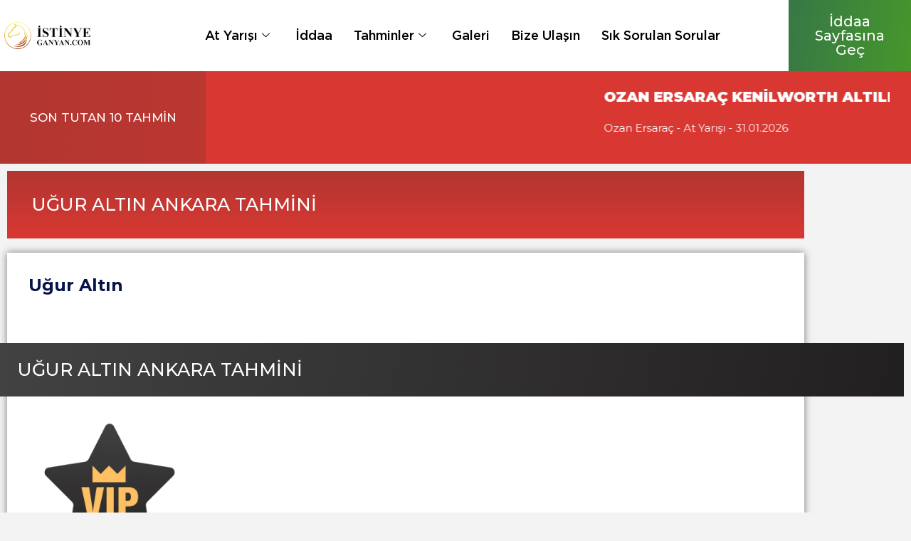

--- FILE ---
content_type: text/html; charset=UTF-8
request_url: https://istinyeganyan.com/67381-2/
body_size: 14013
content:
<!DOCTYPE html>
<html lang="tr">
<head>
	<meta charset="UTF-8">
	<meta name="viewport" content="width=device-width, initial-scale=1.0, viewport-fit=cover" />		<title>UĞUR ALTIN ANKARA TAHMİNİ &#8211; İstinye Ganyan</title>
<meta name='robots' content='max-image-preview:large' />
<link rel='dns-prefetch' href='//fonts.googleapis.com' />
<link rel="alternate" type="application/rss+xml" title="İstinye Ganyan &raquo; akışı" href="https://istinyeganyan.com/feed/" />
<link rel="alternate" type="application/rss+xml" title="İstinye Ganyan &raquo; yorum akışı" href="https://istinyeganyan.com/comments/feed/" />
<link rel="alternate" type="application/rss+xml" title="İstinye Ganyan &raquo; UĞUR ALTIN ANKARA TAHMİNİ yorum akışı" href="https://istinyeganyan.com/67381-2/feed/" />
<link rel="alternate" title="oEmbed (JSON)" type="application/json+oembed" href="https://istinyeganyan.com/wp-json/oembed/1.0/embed?url=https%3A%2F%2Fistinyeganyan.com%2F67381-2%2F" />
<link rel="alternate" title="oEmbed (XML)" type="text/xml+oembed" href="https://istinyeganyan.com/wp-json/oembed/1.0/embed?url=https%3A%2F%2Fistinyeganyan.com%2F67381-2%2F&#038;format=xml" />
<style id='wp-img-auto-sizes-contain-inline-css'>
img:is([sizes=auto i],[sizes^="auto," i]){contain-intrinsic-size:3000px 1500px}
/*# sourceURL=wp-img-auto-sizes-contain-inline-css */
</style>
<link rel='stylesheet' id='rm_material_icons-css' href='https://istinyeganyan.com/wp-content/plugins/custom-registration-form-builder-with-submission-manager/admin/css/material-icons.css?ver=f9c35c14ed9e3ecfeb676c7b00c85d2a' media='all' />
<style id='wp-emoji-styles-inline-css'>

	img.wp-smiley, img.emoji {
		display: inline !important;
		border: none !important;
		box-shadow: none !important;
		height: 1em !important;
		width: 1em !important;
		margin: 0 0.07em !important;
		vertical-align: -0.1em !important;
		background: none !important;
		padding: 0 !important;
	}
/*# sourceURL=wp-emoji-styles-inline-css */
</style>
<link rel='stylesheet' id='wp-block-library-css' href='https://istinyeganyan.com/wp-includes/css/dist/block-library/style.min.css?ver=f9c35c14ed9e3ecfeb676c7b00c85d2a' media='all' />
<style id='classic-theme-styles-inline-css'>
/*! This file is auto-generated */
.wp-block-button__link{color:#fff;background-color:#32373c;border-radius:9999px;box-shadow:none;text-decoration:none;padding:calc(.667em + 2px) calc(1.333em + 2px);font-size:1.125em}.wp-block-file__button{background:#32373c;color:#fff;text-decoration:none}
/*# sourceURL=/wp-includes/css/classic-themes.min.css */
</style>
<style id='global-styles-inline-css'>
:root{--wp--preset--aspect-ratio--square: 1;--wp--preset--aspect-ratio--4-3: 4/3;--wp--preset--aspect-ratio--3-4: 3/4;--wp--preset--aspect-ratio--3-2: 3/2;--wp--preset--aspect-ratio--2-3: 2/3;--wp--preset--aspect-ratio--16-9: 16/9;--wp--preset--aspect-ratio--9-16: 9/16;--wp--preset--color--black: #000000;--wp--preset--color--cyan-bluish-gray: #abb8c3;--wp--preset--color--white: #ffffff;--wp--preset--color--pale-pink: #f78da7;--wp--preset--color--vivid-red: #cf2e2e;--wp--preset--color--luminous-vivid-orange: #ff6900;--wp--preset--color--luminous-vivid-amber: #fcb900;--wp--preset--color--light-green-cyan: #7bdcb5;--wp--preset--color--vivid-green-cyan: #00d084;--wp--preset--color--pale-cyan-blue: #8ed1fc;--wp--preset--color--vivid-cyan-blue: #0693e3;--wp--preset--color--vivid-purple: #9b51e0;--wp--preset--color--primary: #000000;--wp--preset--color--secondary: #3C8067;--wp--preset--color--foreground: #333333;--wp--preset--color--tertiary: #FAFBF6;--wp--preset--color--background: #FFFFFF;--wp--preset--gradient--vivid-cyan-blue-to-vivid-purple: linear-gradient(135deg,rgb(6,147,227) 0%,rgb(155,81,224) 100%);--wp--preset--gradient--light-green-cyan-to-vivid-green-cyan: linear-gradient(135deg,rgb(122,220,180) 0%,rgb(0,208,130) 100%);--wp--preset--gradient--luminous-vivid-amber-to-luminous-vivid-orange: linear-gradient(135deg,rgb(252,185,0) 0%,rgb(255,105,0) 100%);--wp--preset--gradient--luminous-vivid-orange-to-vivid-red: linear-gradient(135deg,rgb(255,105,0) 0%,rgb(207,46,46) 100%);--wp--preset--gradient--very-light-gray-to-cyan-bluish-gray: linear-gradient(135deg,rgb(238,238,238) 0%,rgb(169,184,195) 100%);--wp--preset--gradient--cool-to-warm-spectrum: linear-gradient(135deg,rgb(74,234,220) 0%,rgb(151,120,209) 20%,rgb(207,42,186) 40%,rgb(238,44,130) 60%,rgb(251,105,98) 80%,rgb(254,248,76) 100%);--wp--preset--gradient--blush-light-purple: linear-gradient(135deg,rgb(255,206,236) 0%,rgb(152,150,240) 100%);--wp--preset--gradient--blush-bordeaux: linear-gradient(135deg,rgb(254,205,165) 0%,rgb(254,45,45) 50%,rgb(107,0,62) 100%);--wp--preset--gradient--luminous-dusk: linear-gradient(135deg,rgb(255,203,112) 0%,rgb(199,81,192) 50%,rgb(65,88,208) 100%);--wp--preset--gradient--pale-ocean: linear-gradient(135deg,rgb(255,245,203) 0%,rgb(182,227,212) 50%,rgb(51,167,181) 100%);--wp--preset--gradient--electric-grass: linear-gradient(135deg,rgb(202,248,128) 0%,rgb(113,206,126) 100%);--wp--preset--gradient--midnight: linear-gradient(135deg,rgb(2,3,129) 0%,rgb(40,116,252) 100%);--wp--preset--gradient--hard-diagonal: linear-gradient(to bottom right, #3C8067 49.9%, #FAFBF6 50%);--wp--preset--gradient--hard-diagonal-inverted: linear-gradient(to top left, #3C8067 49.9%, #FAFBF6 50%);--wp--preset--gradient--hard-horizontal: linear-gradient(to bottom, #3C8067 50%, #FAFBF6 50%);--wp--preset--gradient--hard-horizontal-inverted: linear-gradient(to top, #3C8067 50%, #FAFBF6 50%);--wp--preset--gradient--diagonal: linear-gradient(to bottom right, #3C8067, #FAFBF6);--wp--preset--gradient--diagonal-inverted: linear-gradient(to top left, #3C8067, #FAFBF6);--wp--preset--gradient--horizontal: linear-gradient(to bottom, #3C8067, #FAFBF6);--wp--preset--gradient--horizontal-inverted: linear-gradient(to top, #3C8067, #FAFBF6);--wp--preset--gradient--stripe: linear-gradient(to bottom, transparent 20%, #3C8067 20%, #3C8067 80%, transparent 80%);--wp--preset--font-size--small: 16px;--wp--preset--font-size--medium: 20px;--wp--preset--font-size--large: 24px;--wp--preset--font-size--x-large: 42px;--wp--preset--font-size--tiny: 14px;--wp--preset--font-size--normal: 18px;--wp--preset--font-size--huge: 28px;--wp--preset--spacing--20: 0.44rem;--wp--preset--spacing--30: 0.67rem;--wp--preset--spacing--40: 1rem;--wp--preset--spacing--50: 1.5rem;--wp--preset--spacing--60: 2.25rem;--wp--preset--spacing--70: 3.38rem;--wp--preset--spacing--80: 5.06rem;--wp--preset--shadow--natural: 6px 6px 9px rgba(0, 0, 0, 0.2);--wp--preset--shadow--deep: 12px 12px 50px rgba(0, 0, 0, 0.4);--wp--preset--shadow--sharp: 6px 6px 0px rgba(0, 0, 0, 0.2);--wp--preset--shadow--outlined: 6px 6px 0px -3px rgb(255, 255, 255), 6px 6px rgb(0, 0, 0);--wp--preset--shadow--crisp: 6px 6px 0px rgb(0, 0, 0);}:where(.is-layout-flex){gap: 0.5em;}:where(.is-layout-grid){gap: 0.5em;}body .is-layout-flex{display: flex;}.is-layout-flex{flex-wrap: wrap;align-items: center;}.is-layout-flex > :is(*, div){margin: 0;}body .is-layout-grid{display: grid;}.is-layout-grid > :is(*, div){margin: 0;}:where(.wp-block-columns.is-layout-flex){gap: 2em;}:where(.wp-block-columns.is-layout-grid){gap: 2em;}:where(.wp-block-post-template.is-layout-flex){gap: 1.25em;}:where(.wp-block-post-template.is-layout-grid){gap: 1.25em;}.has-black-color{color: var(--wp--preset--color--black) !important;}.has-cyan-bluish-gray-color{color: var(--wp--preset--color--cyan-bluish-gray) !important;}.has-white-color{color: var(--wp--preset--color--white) !important;}.has-pale-pink-color{color: var(--wp--preset--color--pale-pink) !important;}.has-vivid-red-color{color: var(--wp--preset--color--vivid-red) !important;}.has-luminous-vivid-orange-color{color: var(--wp--preset--color--luminous-vivid-orange) !important;}.has-luminous-vivid-amber-color{color: var(--wp--preset--color--luminous-vivid-amber) !important;}.has-light-green-cyan-color{color: var(--wp--preset--color--light-green-cyan) !important;}.has-vivid-green-cyan-color{color: var(--wp--preset--color--vivid-green-cyan) !important;}.has-pale-cyan-blue-color{color: var(--wp--preset--color--pale-cyan-blue) !important;}.has-vivid-cyan-blue-color{color: var(--wp--preset--color--vivid-cyan-blue) !important;}.has-vivid-purple-color{color: var(--wp--preset--color--vivid-purple) !important;}.has-black-background-color{background-color: var(--wp--preset--color--black) !important;}.has-cyan-bluish-gray-background-color{background-color: var(--wp--preset--color--cyan-bluish-gray) !important;}.has-white-background-color{background-color: var(--wp--preset--color--white) !important;}.has-pale-pink-background-color{background-color: var(--wp--preset--color--pale-pink) !important;}.has-vivid-red-background-color{background-color: var(--wp--preset--color--vivid-red) !important;}.has-luminous-vivid-orange-background-color{background-color: var(--wp--preset--color--luminous-vivid-orange) !important;}.has-luminous-vivid-amber-background-color{background-color: var(--wp--preset--color--luminous-vivid-amber) !important;}.has-light-green-cyan-background-color{background-color: var(--wp--preset--color--light-green-cyan) !important;}.has-vivid-green-cyan-background-color{background-color: var(--wp--preset--color--vivid-green-cyan) !important;}.has-pale-cyan-blue-background-color{background-color: var(--wp--preset--color--pale-cyan-blue) !important;}.has-vivid-cyan-blue-background-color{background-color: var(--wp--preset--color--vivid-cyan-blue) !important;}.has-vivid-purple-background-color{background-color: var(--wp--preset--color--vivid-purple) !important;}.has-black-border-color{border-color: var(--wp--preset--color--black) !important;}.has-cyan-bluish-gray-border-color{border-color: var(--wp--preset--color--cyan-bluish-gray) !important;}.has-white-border-color{border-color: var(--wp--preset--color--white) !important;}.has-pale-pink-border-color{border-color: var(--wp--preset--color--pale-pink) !important;}.has-vivid-red-border-color{border-color: var(--wp--preset--color--vivid-red) !important;}.has-luminous-vivid-orange-border-color{border-color: var(--wp--preset--color--luminous-vivid-orange) !important;}.has-luminous-vivid-amber-border-color{border-color: var(--wp--preset--color--luminous-vivid-amber) !important;}.has-light-green-cyan-border-color{border-color: var(--wp--preset--color--light-green-cyan) !important;}.has-vivid-green-cyan-border-color{border-color: var(--wp--preset--color--vivid-green-cyan) !important;}.has-pale-cyan-blue-border-color{border-color: var(--wp--preset--color--pale-cyan-blue) !important;}.has-vivid-cyan-blue-border-color{border-color: var(--wp--preset--color--vivid-cyan-blue) !important;}.has-vivid-purple-border-color{border-color: var(--wp--preset--color--vivid-purple) !important;}.has-vivid-cyan-blue-to-vivid-purple-gradient-background{background: var(--wp--preset--gradient--vivid-cyan-blue-to-vivid-purple) !important;}.has-light-green-cyan-to-vivid-green-cyan-gradient-background{background: var(--wp--preset--gradient--light-green-cyan-to-vivid-green-cyan) !important;}.has-luminous-vivid-amber-to-luminous-vivid-orange-gradient-background{background: var(--wp--preset--gradient--luminous-vivid-amber-to-luminous-vivid-orange) !important;}.has-luminous-vivid-orange-to-vivid-red-gradient-background{background: var(--wp--preset--gradient--luminous-vivid-orange-to-vivid-red) !important;}.has-very-light-gray-to-cyan-bluish-gray-gradient-background{background: var(--wp--preset--gradient--very-light-gray-to-cyan-bluish-gray) !important;}.has-cool-to-warm-spectrum-gradient-background{background: var(--wp--preset--gradient--cool-to-warm-spectrum) !important;}.has-blush-light-purple-gradient-background{background: var(--wp--preset--gradient--blush-light-purple) !important;}.has-blush-bordeaux-gradient-background{background: var(--wp--preset--gradient--blush-bordeaux) !important;}.has-luminous-dusk-gradient-background{background: var(--wp--preset--gradient--luminous-dusk) !important;}.has-pale-ocean-gradient-background{background: var(--wp--preset--gradient--pale-ocean) !important;}.has-electric-grass-gradient-background{background: var(--wp--preset--gradient--electric-grass) !important;}.has-midnight-gradient-background{background: var(--wp--preset--gradient--midnight) !important;}.has-small-font-size{font-size: var(--wp--preset--font-size--small) !important;}.has-medium-font-size{font-size: var(--wp--preset--font-size--medium) !important;}.has-large-font-size{font-size: var(--wp--preset--font-size--large) !important;}.has-x-large-font-size{font-size: var(--wp--preset--font-size--x-large) !important;}
:where(.wp-block-post-template.is-layout-flex){gap: 1.25em;}:where(.wp-block-post-template.is-layout-grid){gap: 1.25em;}
:where(.wp-block-term-template.is-layout-flex){gap: 1.25em;}:where(.wp-block-term-template.is-layout-grid){gap: 1.25em;}
:where(.wp-block-columns.is-layout-flex){gap: 2em;}:where(.wp-block-columns.is-layout-grid){gap: 2em;}
:root :where(.wp-block-pullquote){font-size: 1.5em;line-height: 1.6;}
/*# sourceURL=global-styles-inline-css */
</style>
<link rel='stylesheet' id='searchandfilter-css' href='https://istinyeganyan.com/wp-content/plugins/search-filter/style.css?ver=1' media='all' />
<link rel='stylesheet' id='sticky-buttons-css' href='https://istinyeganyan.com/wp-content/plugins/sticky-buttons/public/assets/css/style.min.css?ver=4.3.2' media='all' />
<link rel='stylesheet' id='sticky-buttons-fontawesome-css' href='https://istinyeganyan.com/wp-content/plugins/sticky-buttons/vendors/fontawesome/css/all.css?ver=7.1' media='all' />
<link rel='stylesheet' id='user-registration-general-css' href='https://istinyeganyan.com/wp-content/plugins/user-registration/assets/css/user-registration.css?ver=4.4.8' media='all' />
<link rel='stylesheet' id='seedlet-fonts-css' href='https://fonts.googleapis.com/css?family=Fira+Sans%3Aital%2Cwght%400%2C400%3B0%2C500%3B1%2C400%7CPlayfair+Display%3Aital%2Cwght%400%2C400%3B0%2C700%3B1%2C400&#038;subset=latin%2Clatin-ext' media='all' />
<link rel='stylesheet' id='seedlet-style-css' href='https://istinyeganyan.com/wp-content/themes/seedlet/style.css?ver=1.2.9' media='all' />
<link rel='stylesheet' id='seedlet-style-navigation-css' href='https://istinyeganyan.com/wp-content/themes/seedlet/assets/css/style-navigation.css?ver=1.2.9' media='all' />
<link rel='stylesheet' id='seedlet-print-style-css' href='https://istinyeganyan.com/wp-content/themes/seedlet/assets/css/print.css?ver=1.2.9' media='print' />
<link rel='stylesheet' id='seedlet-custom-color-overrides-css' href='https://istinyeganyan.com/wp-content/themes/seedlet/assets/css/custom-color-overrides.css?ver=1.2.9' media='all' />
<style id='seedlet-custom-color-overrides-inline-css'>
:root {}::selection { background-color: #F2F2F2;}::-moz-selection { background-color: #F2F2F2;}
/*# sourceURL=seedlet-custom-color-overrides-inline-css */
</style>
<link rel='stylesheet' id='elementor-icons-css' href='https://istinyeganyan.com/wp-content/plugins/elementor/assets/lib/eicons/css/elementor-icons.min.css?ver=5.45.0' media='all' />
<link rel='stylesheet' id='elementor-frontend-css' href='https://istinyeganyan.com/wp-content/plugins/elementor/assets/css/frontend.min.css?ver=3.34.0' media='all' />
<link rel='stylesheet' id='elementor-post-5-css' href='https://istinyeganyan.com/wp-content/uploads/elementor/css/post-5.css?ver=1769870362' media='all' />
<link rel='stylesheet' id='elementor-pro-css' href='https://istinyeganyan.com/wp-content/plugins/elementor-pro/assets/css/frontend.min.css?ver=3.15.1' media='all' />
<link rel='stylesheet' id='elementor-post-282-css' href='https://istinyeganyan.com/wp-content/uploads/elementor/css/post-282.css?ver=1769870362' media='all' />
<link rel='stylesheet' id='elementor-post-288-css' href='https://istinyeganyan.com/wp-content/uploads/elementor/css/post-288.css?ver=1769870362' media='all' />
<link rel='stylesheet' id='elementor-post-332-css' href='https://istinyeganyan.com/wp-content/uploads/elementor/css/post-332.css?ver=1769870364' media='all' />
<link rel='stylesheet' id='custom-registration-form-builder-with-submission-manager/registration_magic.php-css' href='https://istinyeganyan.com/wp-content/plugins/custom-registration-form-builder-with-submission-manager/public/css/style_rm_front_end.css?ver=6.0.7.0' media='all' />
<link rel='stylesheet' id='rm-form-revamp-theme-css' href='https://istinyeganyan.com/wp-content/plugins/custom-registration-form-builder-with-submission-manager/public/css/rm-form-theme-default.css?ver=6.0.7.0' media='all' />
<link rel='stylesheet' id='rm-form-revamp-style-css' href='https://istinyeganyan.com/wp-content/plugins/custom-registration-form-builder-with-submission-manager/public/css/rm-form-common-utility.css?ver=f9c35c14ed9e3ecfeb676c7b00c85d2a' media='all' />
<link rel='stylesheet' id='ekit-widget-styles-css' href='https://istinyeganyan.com/wp-content/plugins/elementskit-lite/widgets/init/assets/css/widget-styles.css?ver=3.7.8' media='all' />
<link rel='stylesheet' id='ekit-responsive-css' href='https://istinyeganyan.com/wp-content/plugins/elementskit-lite/widgets/init/assets/css/responsive.css?ver=3.7.8' media='all' />
<link rel='stylesheet' id='elementor-gf-roboto-css' href='https://fonts.googleapis.com/css?family=Roboto:100,100italic,200,200italic,300,300italic,400,400italic,500,500italic,600,600italic,700,700italic,800,800italic,900,900italic&#038;display=auto&#038;subset=latin-ext' media='all' />
<link rel='stylesheet' id='elementor-gf-robotoslab-css' href='https://fonts.googleapis.com/css?family=Roboto+Slab:100,100italic,200,200italic,300,300italic,400,400italic,500,500italic,600,600italic,700,700italic,800,800italic,900,900italic&#038;display=auto&#038;subset=latin-ext' media='all' />
<link rel='stylesheet' id='elementor-gf-montserrat-css' href='https://fonts.googleapis.com/css?family=Montserrat:100,100italic,200,200italic,300,300italic,400,400italic,500,500italic,600,600italic,700,700italic,800,800italic,900,900italic&#038;display=auto&#038;subset=latin-ext' media='all' />
<link rel='stylesheet' id='elementor-icons-shared-0-css' href='https://istinyeganyan.com/wp-content/plugins/elementor/assets/lib/font-awesome/css/fontawesome.min.css?ver=5.15.3' media='all' />
<link rel='stylesheet' id='elementor-icons-fa-brands-css' href='https://istinyeganyan.com/wp-content/plugins/elementor/assets/lib/font-awesome/css/brands.min.css?ver=5.15.3' media='all' />
<script src="https://istinyeganyan.com/wp-includes/js/jquery/jquery.min.js?ver=3.7.1" id="jquery-core-js"></script>
<script src="https://istinyeganyan.com/wp-includes/js/jquery/jquery-migrate.min.js?ver=3.4.1" id="jquery-migrate-js"></script>
<script id="track-the-click-js-extra">
var ajax_var = {"nonce":"585bf0fc74"};
var ttc_data = {"proBeacon":""};
//# sourceURL=track-the-click-js-extra
</script>
<script src="https://istinyeganyan.com/wp-content/plugins/track-the-click/public/js/track-the-click-public.js?ver=0.4.0" id="track-the-click-js" data-noptimize="true" data-no-optimize="1"></script>
<script id="track-the-click-js-after" data-noptimize="true" data-no-optimize="1">
function getHomeURL() {return "https://istinyeganyan.com";}
function getPostID() {return 67381;}
function showClickCounts() {return false;}

//# sourceURL=track-the-click-js-after
</script>
<link rel="https://api.w.org/" href="https://istinyeganyan.com/wp-json/" /><link rel="alternate" title="JSON" type="application/json" href="https://istinyeganyan.com/wp-json/wp/v2/posts/67381" /><link rel="EditURI" type="application/rsd+xml" title="RSD" href="https://istinyeganyan.com/xmlrpc.php?rsd" />
<link rel="canonical" href="https://istinyeganyan.com/67381-2/" />
	<!-- Google tag (gtag.js) -->
<script async src="https://www.googletagmanager.com/gtag/js?id=G-BM6PJVY039"></script>
<script>
  window.dataLayer = window.dataLayer || [];
  function gtag(){dataLayer.push(arguments);}
  gtag('js', new Date());

  gtag('config', 'G-BM6PJVY039');
</script>
    <link rel="pingback" href="https://istinyeganyan.com/xmlrpc.php"><meta name="generator" content="Elementor 3.34.0; features: additional_custom_breakpoints; settings: css_print_method-external, google_font-enabled, font_display-auto">
			<style>
				.e-con.e-parent:nth-of-type(n+4):not(.e-lazyloaded):not(.e-no-lazyload),
				.e-con.e-parent:nth-of-type(n+4):not(.e-lazyloaded):not(.e-no-lazyload) * {
					background-image: none !important;
				}
				@media screen and (max-height: 1024px) {
					.e-con.e-parent:nth-of-type(n+3):not(.e-lazyloaded):not(.e-no-lazyload),
					.e-con.e-parent:nth-of-type(n+3):not(.e-lazyloaded):not(.e-no-lazyload) * {
						background-image: none !important;
					}
				}
				@media screen and (max-height: 640px) {
					.e-con.e-parent:nth-of-type(n+2):not(.e-lazyloaded):not(.e-no-lazyload),
					.e-con.e-parent:nth-of-type(n+2):not(.e-lazyloaded):not(.e-no-lazyload) * {
						background-image: none !important;
					}
				}
			</style>
			<link rel="icon" href="https://istinyeganyan.com/wp-content/uploads/2022/04/cropped-Logo-1@3x-150x150.png" sizes="32x32" />
<link rel="icon" href="https://istinyeganyan.com/wp-content/uploads/2022/04/cropped-Logo-1@3x.png" sizes="192x192" />
<link rel="apple-touch-icon" href="https://istinyeganyan.com/wp-content/uploads/2022/04/cropped-Logo-1@3x.png" />
<meta name="msapplication-TileImage" content="https://istinyeganyan.com/wp-content/uploads/2022/04/cropped-Logo-1@3x.png" />
		<style id="wp-custom-css">
			.kayan-yazi-head {
margin-right:20px;
}
.kayan-yazi-head ul {
	padding-left:0;
}
.kayan-title {
	color:#fff;
	font-family: Montserrat;align-content;
	font-size: 20px;
}
.kayan-excerpt {
	color:#fff;
	font-family: Montserrat;
	font-size: 16px;
	text-align:left;
	margin-left:-50px;
}
.kayan-author {
	color:#fff;
	font-family: Montserrat;align-content
	font-weight: bold;
	font-size: 15px;
	text-transform:Capitalize;
	text-align:left;
}
.kayan-date{
	color:#fff;
	font-family: Montserrat;align-content
	font-weight: bold;
}

.kayanyazilar {
margin: 15px 0 15px 0;
padding-left: 20px;
padding-right: 20px;
height: 80px;
font-size: 13px;
}
.kayanyazilar li {
line-height: 22px;
display: inline-flex;
	max-width: auto;
}

.kayanyazilar li a{
	color:#fff;
	font-weight:900;
	margin-right:10px;
}
.aut-title-custom {
  font-family: Montserrat;
  font-size: 24px;
  font-weight: bold;
  font-stretch: normal;
  font-style: normal;
  line-height: normal;
  letter-spacing: normal;
  text-align: left;
  color: #fff;
}

/* comments */
.default-max-width, hr.wp-block-separator.is-style-wide, .entry-content > *:not(.alignwide):not(.alignfull):not(.alignleft):not(.alignright):not(.wp-block-separator):not(.entry-attachment):not(.woocommerce), *[class*="inner-container"] > *:not(.entry-content):not(.alignwide):not(.alignfull):not(.alignleft):not(.alignright):not(.wp-block-separator):not(.entry-attachment):not(.woocommerce), .wp-block-template-part > *:not(.entry-content):not(.alignwide):not(.alignfull):not(.alignleft):not(.alignright):not(.wp-block-separator):not(.entry-attachment):not(.woocommerce), .entry-content .wp-audio-shortcode, .post-thumbnail, .navigation {
	max-width:none;
	background:#fff;
  font-family: "Montserrat", Sans-serif;
}
#comments{
	padding:34px;
}
.edit-link{
	float:none !important;
}


* {
  box-sizing: border-box;
}

/* Add padding to containers */
.container {
  padding: 16px;
  background-color: white;
}

/* Full-width input fields */
input[type=text], input[type=password] {
  width: 100%;
  padding: 15px;
  margin: 5px 0 22px 0;
  display: inline-block;
  border: none;
  background: #f1f1f1;
}

input[type=text]:focus, input[type=password]:focus {
  background-color: #ddd;
  outline: none;
}

/* Overwrite default styles of hr */
hr {
  border: 1px solid #f1f1f1;
  margin-bottom: 25px;
}

/* Set a style for the submit button */
.registerbtn {
  background-color: #04AA6D;
  color: white;
  padding: 16px 20px;
  margin: 8px 0;
  border: none;
  cursor: pointer;
  width: 100%;
  opacity: 0.9;
}

.registerbtn:hover {
  opacity: 1;
}

/* Add a blue text color to links */
a {
  color: dodgerblue;
}

/* Set a grey background color and center the text of the "sign in" section */
.signin {
  background-color: #f1f1f1;
  text-align: center;
}		</style>
		</head>
<body data-rsssl=1 class="wp-singular post-template-default single single-post postid-67381 single-format-standard wp-custom-logo wp-embed-responsive wp-theme-seedlet wp-child-theme-blank-canvas user-registration-page ur-settings-sidebar-show singular elementor-default elementor-template-full-width elementor-kit-5 elementor-page-332">
		<div data-elementor-type="header" data-elementor-id="282" class="elementor elementor-282 elementor-location-header" data-elementor-post-type="elementor_library">
					<div class="elementor-section-wrap">
								<section class="elementor-section elementor-top-section elementor-element elementor-element-d00a295 elementor-section-full_width elementor-section-content-middle elementor-section-stretched elementor-hidden-tablet elementor-hidden-mobile elementor-section-height-default elementor-section-height-default" data-id="d00a295" data-element_type="section" data-settings="{&quot;stretch_section&quot;:&quot;section-stretched&quot;,&quot;background_background&quot;:&quot;classic&quot;,&quot;sticky&quot;:&quot;top&quot;,&quot;sticky_on&quot;:[&quot;desktop&quot;],&quot;sticky_offset&quot;:0,&quot;sticky_effects_offset&quot;:0}">
						<div class="elementor-container elementor-column-gap-no">
					<div class="elementor-column elementor-col-25 elementor-top-column elementor-element elementor-element-7d2f03f" data-id="7d2f03f" data-element_type="column">
			<div class="elementor-widget-wrap elementor-element-populated">
						<div class="elementor-element elementor-element-b32dcbe elementor-widget elementor-widget-image" data-id="b32dcbe" data-element_type="widget" data-widget_type="image.default">
				<div class="elementor-widget-container">
																<a href="/">
							<img src="https://istinyeganyan.com/wp-content/uploads/2022/09/Logo-1@3x.png" title="Logo-1@3x" alt="Logo-1@3x" loading="lazy" />								</a>
															</div>
				</div>
					</div>
		</div>
				<div class="elementor-column elementor-col-50 elementor-top-column elementor-element elementor-element-4b5c41c" data-id="4b5c41c" data-element_type="column">
			<div class="elementor-widget-wrap elementor-element-populated">
						<div class="elementor-element elementor-element-4e645f9 elementor-widget elementor-widget-ekit-nav-menu" data-id="4e645f9" data-element_type="widget" data-widget_type="ekit-nav-menu.default">
				<div class="elementor-widget-container">
							<nav class="ekit-wid-con ekit_menu_responsive_tablet" 
			data-hamburger-icon="" 
			data-hamburger-icon-type="icon" 
			data-responsive-breakpoint="1024">
			            <button class="elementskit-menu-hamburger elementskit-menu-toggler"  type="button" aria-label="hamburger-icon">
                                    <span class="elementskit-menu-hamburger-icon"></span><span class="elementskit-menu-hamburger-icon"></span><span class="elementskit-menu-hamburger-icon"></span>
                            </button>
            <div id="ekit-megamenu-main-menu-tr" class="elementskit-menu-container elementskit-menu-offcanvas-elements elementskit-navbar-nav-default ekit-nav-menu-one-page-no ekit-nav-dropdown-hover"><ul id="menu-main-menu-tr" class="elementskit-navbar-nav elementskit-menu-po-center submenu-click-on-icon"><li id="menu-item-471" class="menu-item menu-item-type-custom menu-item-object-custom menu-item-has-children menu-item-471 nav-item elementskit-dropdown-has relative_position elementskit-dropdown-menu-default_width elementskit-mobile-builder-content" data-vertical-menu=750px><a href="#" class="ekit-menu-nav-link ekit-menu-dropdown-toggle" aria-haspopup="true" aria-expanded="false">At Yarışı<i aria-hidden="true" class="icon icon-down-arrow1 elementskit-submenu-indicator"></i></a>
<ul class="elementskit-dropdown elementskit-submenu-panel">
	<li id="menu-item-476" class="menu-item menu-item-type-custom menu-item-object-custom menu-item-476 nav-item elementskit-mobile-builder-content" data-vertical-menu=750px><a href="/ganyan/yaris-programi" class=" dropdown-item">Yarış Programları</a>	<li id="menu-item-479" class="menu-item menu-item-type-custom menu-item-object-custom menu-item-479 nav-item elementskit-mobile-builder-content" data-vertical-menu=750px><a href="/ganyan/radyo-kanallari" class=" dropdown-item">Radyo Kanalları</a>	<li id="menu-item-167334" class="menu-item menu-item-type-post_type menu-item-object-page menu-item-167334 nav-item elementskit-mobile-builder-content" data-vertical-menu=750px><a href="https://istinyeganyan.com/ganyan/tjk-tv/" class=" dropdown-item">TJK TV</a>	<li id="menu-item-167335" class="menu-item menu-item-type-post_type menu-item-object-page menu-item-167335 nav-item elementskit-mobile-builder-content" data-vertical-menu=750px><a href="https://istinyeganyan.com/ganyan/tjk-tv-yurt-disi/" class=" dropdown-item">TJK TV YURT DIŞI</a></ul>
</li>
<li id="menu-item-472" class="menu-item menu-item-type-custom menu-item-object-custom menu-item-472 nav-item elementskit-mobile-builder-content" data-vertical-menu=750px><a href="https://istinyeganyan.com/iddaa" class="ekit-menu-nav-link">İddaa</a></li>
<li id="menu-item-473" class="menu-item menu-item-type-custom menu-item-object-custom menu-item-has-children menu-item-473 nav-item elementskit-dropdown-has relative_position elementskit-dropdown-menu-default_width elementskit-mobile-builder-content" data-vertical-menu=750px><a href="#" class="ekit-menu-nav-link ekit-menu-dropdown-toggle" aria-haspopup="true" aria-expanded="false">Tahminler<i aria-hidden="true" class="icon icon-down-arrow1 elementskit-submenu-indicator"></i></a>
<ul class="elementskit-dropdown elementskit-submenu-panel">
	<li id="menu-item-583" class="menu-item menu-item-type-post_type menu-item-object-page menu-item-583 nav-item elementskit-mobile-builder-content" data-vertical-menu=750px><a href="https://istinyeganyan.com/ganyan/tahminler/" class=" dropdown-item">Şifresiz At Yarışı Tahminleri</a>	<li id="menu-item-1452" class="menu-item menu-item-type-post_type menu-item-object-page menu-item-1452 nav-item elementskit-mobile-builder-content" data-vertical-menu=750px><a href="https://istinyeganyan.com/ganyan/yabanc%c4%b1-at-yar%c4%b1%c5%9f%c4%b1-tahminleri/" class=" dropdown-item">Yabancı At Yarışı Tahminleri</a>	<li id="menu-item-584" class="menu-item menu-item-type-post_type menu-item-object-page menu-item-584 nav-item elementskit-mobile-builder-content" data-vertical-menu=750px><a href="https://istinyeganyan.com/ganyan/vip-tahminler/" class=" dropdown-item">Şifreli At Yarışı Tahminleri</a>	<li id="menu-item-23152" class="menu-item menu-item-type-custom menu-item-object-custom menu-item-23152 nav-item elementskit-mobile-builder-content" data-vertical-menu=750px><a href="https://istinyeganyan.com/iddaa/tahminler/" class=" dropdown-item">Şifresiz İddaa Tahminleri</a>	<li id="menu-item-23151" class="menu-item menu-item-type-custom menu-item-object-custom menu-item-23151 nav-item elementskit-mobile-builder-content" data-vertical-menu=750px><a href="https://istinyeganyan.com/iddaa/vip-tahminler/" class=" dropdown-item">Şifreli İddaa Tahminleri</a>	<li id="menu-item-1176" class="menu-item menu-item-type-post_type menu-item-object-page menu-item-1176 nav-item elementskit-mobile-builder-content" data-vertical-menu=750px><a href="https://istinyeganyan.com/ganyan/tutan-at-yar%c4%b1%c5%9f%c4%b1-tahminleri/" class=" dropdown-item">Tutan At Yarışı Tahminleri</a>	<li id="menu-item-1175" class="menu-item menu-item-type-post_type menu-item-object-page menu-item-1175 nav-item elementskit-mobile-builder-content" data-vertical-menu=750px><a href="https://istinyeganyan.com/iddaa/tutan-i%cc%87ddaa-tahminleri/" class=" dropdown-item">Tutan İddaa Tahminleri</a></ul>
</li>
<li id="menu-item-474" class="menu-item menu-item-type-custom menu-item-object-custom menu-item-474 nav-item elementskit-mobile-builder-content" data-vertical-menu=750px><a href="/ganyan/galeri" class="ekit-menu-nav-link">Galeri</a></li>
<li id="menu-item-475" class="menu-item menu-item-type-custom menu-item-object-custom menu-item-475 nav-item elementskit-mobile-builder-content" data-vertical-menu=750px><a href="/ganyan/bize-ulasin" class="ekit-menu-nav-link">Bize Ulaşın</a></li>
<li id="menu-item-105188" class="menu-item menu-item-type-custom menu-item-object-custom menu-item-105188 nav-item elementskit-mobile-builder-content" data-vertical-menu=750px><a href="https://istinyeganyan.com/ganyan/sikcaa-sorulan-sorular/" class="ekit-menu-nav-link">Sık Sorulan Sorular</a></li>
</ul><div class="elementskit-nav-identity-panel"><button class="elementskit-menu-close elementskit-menu-toggler" type="button">X</button></div></div>			
			<div class="elementskit-menu-overlay elementskit-menu-offcanvas-elements elementskit-menu-toggler ekit-nav-menu--overlay"></div>        </nav>
						</div>
				</div>
					</div>
		</div>
				<div class="elementor-column elementor-col-25 elementor-top-column elementor-element elementor-element-f28d778" data-id="f28d778" data-element_type="column">
			<div class="elementor-widget-wrap elementor-element-populated">
						<div class="elementor-element elementor-element-4bb02e5 elementor-align-justify elementor-widget elementor-widget-button" data-id="4bb02e5" data-element_type="widget" data-widget_type="button.default">
				<div class="elementor-widget-container">
									<div class="elementor-button-wrapper">
					<a class="elementor-button elementor-button-link elementor-size-lg" href="/iddaa">
						<span class="elementor-button-content-wrapper">
									<span class="elementor-button-text">İddaa Sayfasına Geç</span>
					</span>
					</a>
				</div>
								</div>
				</div>
					</div>
		</div>
					</div>
		</section>
				<section class="elementor-section elementor-top-section elementor-element elementor-element-5e4be6a elementor-section-full_width elementor-section-content-middle elementor-section-stretched elementor-hidden-desktop elementor-hidden-mobile elementor-section-height-default elementor-section-height-default" data-id="5e4be6a" data-element_type="section" data-settings="{&quot;stretch_section&quot;:&quot;section-stretched&quot;,&quot;background_background&quot;:&quot;classic&quot;,&quot;sticky&quot;:&quot;top&quot;,&quot;sticky_on&quot;:[&quot;desktop&quot;,&quot;tablet&quot;,&quot;mobile&quot;],&quot;sticky_offset&quot;:0,&quot;sticky_effects_offset&quot;:0}">
						<div class="elementor-container elementor-column-gap-no">
					<div class="elementor-column elementor-col-25 elementor-top-column elementor-element elementor-element-9537dab" data-id="9537dab" data-element_type="column">
			<div class="elementor-widget-wrap elementor-element-populated">
						<div class="elementor-element elementor-element-d0ba59e elementor-widget elementor-widget-ekit-nav-menu" data-id="d0ba59e" data-element_type="widget" data-widget_type="ekit-nav-menu.default">
				<div class="elementor-widget-container">
							<nav class="ekit-wid-con ekit_menu_responsive_tablet" 
			data-hamburger-icon="" 
			data-hamburger-icon-type="icon" 
			data-responsive-breakpoint="1024">
			            <button class="elementskit-menu-hamburger elementskit-menu-toggler"  type="button" aria-label="hamburger-icon">
                                    <span class="elementskit-menu-hamburger-icon"></span><span class="elementskit-menu-hamburger-icon"></span><span class="elementskit-menu-hamburger-icon"></span>
                            </button>
            <div id="ekit-megamenu-main-menu-tr" class="elementskit-menu-container elementskit-menu-offcanvas-elements elementskit-navbar-nav-default ekit-nav-menu-one-page-no ekit-nav-dropdown-hover"><ul id="menu-main-menu-tr-1" class="elementskit-navbar-nav elementskit-menu-po-left submenu-click-on-icon"><li class="menu-item menu-item-type-custom menu-item-object-custom menu-item-has-children menu-item-471 nav-item elementskit-dropdown-has relative_position elementskit-dropdown-menu-default_width elementskit-mobile-builder-content" data-vertical-menu=750px><a href="#" class="ekit-menu-nav-link ekit-menu-dropdown-toggle" aria-haspopup="true" aria-expanded="false">At Yarışı<i aria-hidden="true" class="icon icon-down-arrow1 elementskit-submenu-indicator"></i></a>
<ul class="elementskit-dropdown elementskit-submenu-panel">
	<li class="menu-item menu-item-type-custom menu-item-object-custom menu-item-476 nav-item elementskit-mobile-builder-content" data-vertical-menu=750px><a href="/ganyan/yaris-programi" class=" dropdown-item">Yarış Programları</a>	<li class="menu-item menu-item-type-custom menu-item-object-custom menu-item-479 nav-item elementskit-mobile-builder-content" data-vertical-menu=750px><a href="/ganyan/radyo-kanallari" class=" dropdown-item">Radyo Kanalları</a>	<li class="menu-item menu-item-type-post_type menu-item-object-page menu-item-167334 nav-item elementskit-mobile-builder-content" data-vertical-menu=750px><a href="https://istinyeganyan.com/ganyan/tjk-tv/" class=" dropdown-item">TJK TV</a>	<li class="menu-item menu-item-type-post_type menu-item-object-page menu-item-167335 nav-item elementskit-mobile-builder-content" data-vertical-menu=750px><a href="https://istinyeganyan.com/ganyan/tjk-tv-yurt-disi/" class=" dropdown-item">TJK TV YURT DIŞI</a></ul>
</li>
<li class="menu-item menu-item-type-custom menu-item-object-custom menu-item-472 nav-item elementskit-mobile-builder-content" data-vertical-menu=750px><a href="https://istinyeganyan.com/iddaa" class="ekit-menu-nav-link">İddaa</a></li>
<li class="menu-item menu-item-type-custom menu-item-object-custom menu-item-has-children menu-item-473 nav-item elementskit-dropdown-has relative_position elementskit-dropdown-menu-default_width elementskit-mobile-builder-content" data-vertical-menu=750px><a href="#" class="ekit-menu-nav-link ekit-menu-dropdown-toggle" aria-haspopup="true" aria-expanded="false">Tahminler<i aria-hidden="true" class="icon icon-down-arrow1 elementskit-submenu-indicator"></i></a>
<ul class="elementskit-dropdown elementskit-submenu-panel">
	<li class="menu-item menu-item-type-post_type menu-item-object-page menu-item-583 nav-item elementskit-mobile-builder-content" data-vertical-menu=750px><a href="https://istinyeganyan.com/ganyan/tahminler/" class=" dropdown-item">Şifresiz At Yarışı Tahminleri</a>	<li class="menu-item menu-item-type-post_type menu-item-object-page menu-item-1452 nav-item elementskit-mobile-builder-content" data-vertical-menu=750px><a href="https://istinyeganyan.com/ganyan/yabanc%c4%b1-at-yar%c4%b1%c5%9f%c4%b1-tahminleri/" class=" dropdown-item">Yabancı At Yarışı Tahminleri</a>	<li class="menu-item menu-item-type-post_type menu-item-object-page menu-item-584 nav-item elementskit-mobile-builder-content" data-vertical-menu=750px><a href="https://istinyeganyan.com/ganyan/vip-tahminler/" class=" dropdown-item">Şifreli At Yarışı Tahminleri</a>	<li class="menu-item menu-item-type-custom menu-item-object-custom menu-item-23152 nav-item elementskit-mobile-builder-content" data-vertical-menu=750px><a href="https://istinyeganyan.com/iddaa/tahminler/" class=" dropdown-item">Şifresiz İddaa Tahminleri</a>	<li class="menu-item menu-item-type-custom menu-item-object-custom menu-item-23151 nav-item elementskit-mobile-builder-content" data-vertical-menu=750px><a href="https://istinyeganyan.com/iddaa/vip-tahminler/" class=" dropdown-item">Şifreli İddaa Tahminleri</a>	<li class="menu-item menu-item-type-post_type menu-item-object-page menu-item-1176 nav-item elementskit-mobile-builder-content" data-vertical-menu=750px><a href="https://istinyeganyan.com/ganyan/tutan-at-yar%c4%b1%c5%9f%c4%b1-tahminleri/" class=" dropdown-item">Tutan At Yarışı Tahminleri</a>	<li class="menu-item menu-item-type-post_type menu-item-object-page menu-item-1175 nav-item elementskit-mobile-builder-content" data-vertical-menu=750px><a href="https://istinyeganyan.com/iddaa/tutan-i%cc%87ddaa-tahminleri/" class=" dropdown-item">Tutan İddaa Tahminleri</a></ul>
</li>
<li class="menu-item menu-item-type-custom menu-item-object-custom menu-item-474 nav-item elementskit-mobile-builder-content" data-vertical-menu=750px><a href="/ganyan/galeri" class="ekit-menu-nav-link">Galeri</a></li>
<li class="menu-item menu-item-type-custom menu-item-object-custom menu-item-475 nav-item elementskit-mobile-builder-content" data-vertical-menu=750px><a href="/ganyan/bize-ulasin" class="ekit-menu-nav-link">Bize Ulaşın</a></li>
<li class="menu-item menu-item-type-custom menu-item-object-custom menu-item-105188 nav-item elementskit-mobile-builder-content" data-vertical-menu=750px><a href="https://istinyeganyan.com/ganyan/sikcaa-sorulan-sorular/" class="ekit-menu-nav-link">Sık Sorulan Sorular</a></li>
</ul><div class="elementskit-nav-identity-panel"><button class="elementskit-menu-close elementskit-menu-toggler" type="button">X</button></div></div>			
			<div class="elementskit-menu-overlay elementskit-menu-offcanvas-elements elementskit-menu-toggler ekit-nav-menu--overlay"></div>        </nav>
						</div>
				</div>
					</div>
		</div>
				<div class="elementor-column elementor-col-50 elementor-top-column elementor-element elementor-element-cf76245" data-id="cf76245" data-element_type="column">
			<div class="elementor-widget-wrap elementor-element-populated">
						<div class="elementor-element elementor-element-755d9f7 elementor-widget elementor-widget-image" data-id="755d9f7" data-element_type="widget" data-widget_type="image.default">
				<div class="elementor-widget-container">
																<a href="/">
							<img src="https://istinyeganyan.com/wp-content/uploads/2022/04/Logo-1@3x.png" title="logo-istinye-ganyan" alt="logo-istinye-ganyan" loading="lazy" />								</a>
															</div>
				</div>
					</div>
		</div>
				<div class="elementor-column elementor-col-25 elementor-top-column elementor-element elementor-element-a5b63f7" data-id="a5b63f7" data-element_type="column">
			<div class="elementor-widget-wrap elementor-element-populated">
						<div class="elementor-element elementor-element-53218c4 elementor-align-justify elementor-widget elementor-widget-button" data-id="53218c4" data-element_type="widget" data-widget_type="button.default">
				<div class="elementor-widget-container">
									<div class="elementor-button-wrapper">
					<a class="elementor-button elementor-button-link elementor-size-xl" href="/iddaa">
						<span class="elementor-button-content-wrapper">
									<span class="elementor-button-text">İddaa</span>
					</span>
					</a>
				</div>
								</div>
				</div>
					</div>
		</div>
					</div>
		</section>
				<section class="elementor-section elementor-top-section elementor-element elementor-element-29f9807 elementor-section-full_width elementor-section-content-middle elementor-section-stretched elementor-hidden-desktop elementor-hidden-tablet elementor-section-height-default elementor-section-height-default" data-id="29f9807" data-element_type="section" data-settings="{&quot;stretch_section&quot;:&quot;section-stretched&quot;,&quot;background_background&quot;:&quot;classic&quot;,&quot;sticky&quot;:&quot;top&quot;,&quot;sticky_on&quot;:[&quot;desktop&quot;,&quot;tablet&quot;,&quot;mobile&quot;],&quot;sticky_offset&quot;:0,&quot;sticky_effects_offset&quot;:0}">
						<div class="elementor-container elementor-column-gap-no">
					<div class="elementor-column elementor-col-25 elementor-top-column elementor-element elementor-element-181588e" data-id="181588e" data-element_type="column">
			<div class="elementor-widget-wrap elementor-element-populated">
						<div class="elementor-element elementor-element-aad0813 elementor-widget elementor-widget-image" data-id="aad0813" data-element_type="widget" data-widget_type="image.default">
				<div class="elementor-widget-container">
																<a href="/">
							<img src="https://istinyeganyan.com/wp-content/uploads/2022/09/Logo-1@3x.png" title="Logo-1@3x" alt="Logo-1@3x" loading="lazy" />								</a>
															</div>
				</div>
					</div>
		</div>
				<div class="elementor-column elementor-col-50 elementor-top-column elementor-element elementor-element-7625378" data-id="7625378" data-element_type="column">
			<div class="elementor-widget-wrap elementor-element-populated">
						<div class="elementor-element elementor-element-2131164 elementor-widget elementor-widget-ekit-nav-menu" data-id="2131164" data-element_type="widget" data-widget_type="ekit-nav-menu.default">
				<div class="elementor-widget-container">
							<nav class="ekit-wid-con ekit_menu_responsive_tablet" 
			data-hamburger-icon="" 
			data-hamburger-icon-type="icon" 
			data-responsive-breakpoint="1024">
			            <button class="elementskit-menu-hamburger elementskit-menu-toggler"  type="button" aria-label="hamburger-icon">
                                    <span class="elementskit-menu-hamburger-icon"></span><span class="elementskit-menu-hamburger-icon"></span><span class="elementskit-menu-hamburger-icon"></span>
                            </button>
            <div id="ekit-megamenu-main-menu-tr" class="elementskit-menu-container elementskit-menu-offcanvas-elements elementskit-navbar-nav-default ekit-nav-menu-one-page-no ekit-nav-dropdown-hover"><ul id="menu-main-menu-tr-2" class="elementskit-navbar-nav elementskit-menu-po-left submenu-click-on-icon"><li class="menu-item menu-item-type-custom menu-item-object-custom menu-item-has-children menu-item-471 nav-item elementskit-dropdown-has relative_position elementskit-dropdown-menu-default_width elementskit-mobile-builder-content" data-vertical-menu=750px><a href="#" class="ekit-menu-nav-link ekit-menu-dropdown-toggle" aria-haspopup="true" aria-expanded="false">At Yarışı<i aria-hidden="true" class="icon icon-down-arrow1 elementskit-submenu-indicator"></i></a>
<ul class="elementskit-dropdown elementskit-submenu-panel">
	<li class="menu-item menu-item-type-custom menu-item-object-custom menu-item-476 nav-item elementskit-mobile-builder-content" data-vertical-menu=750px><a href="/ganyan/yaris-programi" class=" dropdown-item">Yarış Programları</a>	<li class="menu-item menu-item-type-custom menu-item-object-custom menu-item-479 nav-item elementskit-mobile-builder-content" data-vertical-menu=750px><a href="/ganyan/radyo-kanallari" class=" dropdown-item">Radyo Kanalları</a>	<li class="menu-item menu-item-type-post_type menu-item-object-page menu-item-167334 nav-item elementskit-mobile-builder-content" data-vertical-menu=750px><a href="https://istinyeganyan.com/ganyan/tjk-tv/" class=" dropdown-item">TJK TV</a>	<li class="menu-item menu-item-type-post_type menu-item-object-page menu-item-167335 nav-item elementskit-mobile-builder-content" data-vertical-menu=750px><a href="https://istinyeganyan.com/ganyan/tjk-tv-yurt-disi/" class=" dropdown-item">TJK TV YURT DIŞI</a></ul>
</li>
<li class="menu-item menu-item-type-custom menu-item-object-custom menu-item-472 nav-item elementskit-mobile-builder-content" data-vertical-menu=750px><a href="https://istinyeganyan.com/iddaa" class="ekit-menu-nav-link">İddaa</a></li>
<li class="menu-item menu-item-type-custom menu-item-object-custom menu-item-has-children menu-item-473 nav-item elementskit-dropdown-has relative_position elementskit-dropdown-menu-default_width elementskit-mobile-builder-content" data-vertical-menu=750px><a href="#" class="ekit-menu-nav-link ekit-menu-dropdown-toggle" aria-haspopup="true" aria-expanded="false">Tahminler<i aria-hidden="true" class="icon icon-down-arrow1 elementskit-submenu-indicator"></i></a>
<ul class="elementskit-dropdown elementskit-submenu-panel">
	<li class="menu-item menu-item-type-post_type menu-item-object-page menu-item-583 nav-item elementskit-mobile-builder-content" data-vertical-menu=750px><a href="https://istinyeganyan.com/ganyan/tahminler/" class=" dropdown-item">Şifresiz At Yarışı Tahminleri</a>	<li class="menu-item menu-item-type-post_type menu-item-object-page menu-item-1452 nav-item elementskit-mobile-builder-content" data-vertical-menu=750px><a href="https://istinyeganyan.com/ganyan/yabanc%c4%b1-at-yar%c4%b1%c5%9f%c4%b1-tahminleri/" class=" dropdown-item">Yabancı At Yarışı Tahminleri</a>	<li class="menu-item menu-item-type-post_type menu-item-object-page menu-item-584 nav-item elementskit-mobile-builder-content" data-vertical-menu=750px><a href="https://istinyeganyan.com/ganyan/vip-tahminler/" class=" dropdown-item">Şifreli At Yarışı Tahminleri</a>	<li class="menu-item menu-item-type-custom menu-item-object-custom menu-item-23152 nav-item elementskit-mobile-builder-content" data-vertical-menu=750px><a href="https://istinyeganyan.com/iddaa/tahminler/" class=" dropdown-item">Şifresiz İddaa Tahminleri</a>	<li class="menu-item menu-item-type-custom menu-item-object-custom menu-item-23151 nav-item elementskit-mobile-builder-content" data-vertical-menu=750px><a href="https://istinyeganyan.com/iddaa/vip-tahminler/" class=" dropdown-item">Şifreli İddaa Tahminleri</a>	<li class="menu-item menu-item-type-post_type menu-item-object-page menu-item-1176 nav-item elementskit-mobile-builder-content" data-vertical-menu=750px><a href="https://istinyeganyan.com/ganyan/tutan-at-yar%c4%b1%c5%9f%c4%b1-tahminleri/" class=" dropdown-item">Tutan At Yarışı Tahminleri</a>	<li class="menu-item menu-item-type-post_type menu-item-object-page menu-item-1175 nav-item elementskit-mobile-builder-content" data-vertical-menu=750px><a href="https://istinyeganyan.com/iddaa/tutan-i%cc%87ddaa-tahminleri/" class=" dropdown-item">Tutan İddaa Tahminleri</a></ul>
</li>
<li class="menu-item menu-item-type-custom menu-item-object-custom menu-item-474 nav-item elementskit-mobile-builder-content" data-vertical-menu=750px><a href="/ganyan/galeri" class="ekit-menu-nav-link">Galeri</a></li>
<li class="menu-item menu-item-type-custom menu-item-object-custom menu-item-475 nav-item elementskit-mobile-builder-content" data-vertical-menu=750px><a href="/ganyan/bize-ulasin" class="ekit-menu-nav-link">Bize Ulaşın</a></li>
<li class="menu-item menu-item-type-custom menu-item-object-custom menu-item-105188 nav-item elementskit-mobile-builder-content" data-vertical-menu=750px><a href="https://istinyeganyan.com/ganyan/sikcaa-sorulan-sorular/" class="ekit-menu-nav-link">Sık Sorulan Sorular</a></li>
</ul><div class="elementskit-nav-identity-panel"><button class="elementskit-menu-close elementskit-menu-toggler" type="button">X</button></div></div>			
			<div class="elementskit-menu-overlay elementskit-menu-offcanvas-elements elementskit-menu-toggler ekit-nav-menu--overlay"></div>        </nav>
						</div>
				</div>
					</div>
		</div>
				<div class="elementor-column elementor-col-25 elementor-top-column elementor-element elementor-element-4a95819" data-id="4a95819" data-element_type="column">
			<div class="elementor-widget-wrap elementor-element-populated">
						<div class="elementor-element elementor-element-47c2ebf elementor-align-justify elementor-widget elementor-widget-button" data-id="47c2ebf" data-element_type="widget" data-widget_type="button.default">
				<div class="elementor-widget-container">
									<div class="elementor-button-wrapper">
					<a class="elementor-button elementor-button-link elementor-size-xl" href="/iddaa">
						<span class="elementor-button-content-wrapper">
									<span class="elementor-button-text">İddaa Sayfasına Geç</span>
					</span>
					</a>
				</div>
								</div>
				</div>
					</div>
		</div>
					</div>
		</section>
				<section class="elementor-section elementor-top-section elementor-element elementor-element-362ebf8 elementor-section-full_width elementor-section-stretched elementor-section-height-default elementor-section-height-default" data-id="362ebf8" data-element_type="section" data-settings="{&quot;stretch_section&quot;:&quot;section-stretched&quot;}">
						<div class="elementor-container elementor-column-gap-no">
					<div class="elementor-column elementor-col-100 elementor-top-column elementor-element elementor-element-e701ad6" data-id="e701ad6" data-element_type="column">
			<div class="elementor-widget-wrap elementor-element-populated">
						<section class="elementor-section elementor-inner-section elementor-element elementor-element-8bd748b elementor-section-full_width elementor-section-height-default elementor-section-height-default" data-id="8bd748b" data-element_type="section" data-settings="{&quot;background_background&quot;:&quot;gradient&quot;}">
						<div class="elementor-container elementor-column-gap-default">
					<div class="elementor-column elementor-col-50 elementor-inner-column elementor-element elementor-element-9bea49e" data-id="9bea49e" data-element_type="column">
			<div class="elementor-widget-wrap elementor-element-populated">
						<div class="elementor-element elementor-element-75884d4 elementor-widget elementor-widget-heading" data-id="75884d4" data-element_type="widget" data-widget_type="heading.default">
				<div class="elementor-widget-container">
					<h2 class="elementor-heading-title elementor-size-default">SON TUTAN 10 TAHMİN</h2>				</div>
				</div>
					</div>
		</div>
				<div class="elementor-column elementor-col-50 elementor-inner-column elementor-element elementor-element-064d302" data-id="064d302" data-element_type="column" data-settings="{&quot;background_background&quot;:&quot;classic&quot;}">
			<div class="elementor-widget-wrap elementor-element-populated">
						<div class="elementor-element elementor-element-161c6c9 elementor-widget elementor-widget-shortcode" data-id="161c6c9" data-element_type="widget" data-widget_type="shortcode.default">
				<div class="elementor-widget-container">
							<div class="elementor-shortcode"><div class="kayanyazilar">
<marquee onmouseout="this.start()" onmouseover="this.stop()" scrollamount="8">


<li>

<div class="row kayan-yazi-head">

<div class="col-12">
<a href ="https://istinyeganyan.com/ozan-ersara%c3%a7-keni%cc%87lworth-altili-ganyan-tahmi%cc%87ni%cc%87/"><div class="kayan-title">OZAN ERSARAÇ KENİLWORTH ALTILI GANYAN TAHMİNİ</div> </a>
</div>

<div class="col-12">
<div class="kayan-author">Ozan Ersaraç - At Yarışı - 31.01.2026 </div>  
</div>
</div>
</li>
<li>

<div class="row kayan-yazi-head">

<div class="col-12">
<a href ="https://istinyeganyan.com/antalya-anali%cc%87zi%cc%87-altili-ganyan-tahmi%cc%87ni%cc%87/"><div class="kayan-title">ANTALYA ANALİZİ ALTILI GANYAN TAHMİNİ</div> </a>
</div>

<div class="col-12">
<div class="kayan-author">Analiz - At Yarışı - 30.01.2026 </div>  
</div>
</div>
</li>
<li>

<div class="row kayan-yazi-head">

<div class="col-12">
<a href ="https://istinyeganyan.com/bayi%cc%87mi%cc%87zi%cc%87n-antalya-altili-ganyan-tahmi%cc%87ni%cc%87/"><div class="kayan-title">BAYİMİZİN ANTALYA ALTILI GANYAN TAHMİNİ</div> </a>
</div>

<div class="col-12">
<div class="kayan-author">Bayimizin Tahmini - At Yarışı -  </div>  
</div>
</div>
</li>
<li>

<div class="row kayan-yazi-head">

<div class="col-12">
<a href ="https://istinyeganyan.com/apranti%cc%87-kemal-bucak-antalya-altili-ganyan-tahmi%cc%87ni%cc%87/"><div class="kayan-title">APRANTİ KEMAL BUCAK ANTALYA ALTILI GANYAN TAHMİNİ</div> </a>
</div>

<div class="col-12">
<div class="kayan-author">Apranti Kemal Bucak - At Yarışı -  </div>  
</div>
</div>
</li>
<li>

<div class="row kayan-yazi-head">

<div class="col-12">
<a href ="https://istinyeganyan.com/bayi%cc%87mi%cc%87zi%cc%87n-gulfstream-altili-ganyan-tahmi%cc%87ni%cc%87/"><div class="kayan-title">BAYİMİZİN GULFSTREAM ALTILI GANYAN TAHMİNİ</div> </a>
</div>

<div class="col-12">
<div class="kayan-author">Bayimizin Tahmini - At Yarışı - 29.01.2026 </div>  
</div>
</div>
</li>
<li>

<div class="row kayan-yazi-head">

<div class="col-12">
<a href ="https://istinyeganyan.com/antalya-altili-ganyan-tahmi%cc%87ni%cc%87-15/"><div class="kayan-title">ANTALYA ANALİZİ ALTILI GANYAN TAHMİNİ</div> </a>
</div>

<div class="col-12">
<div class="kayan-author">Analiz - At Yarışı - 28.01.2026 </div>  
</div>
</div>
</li>
<li>

<div class="row kayan-yazi-head">

<div class="col-12">
<a href ="https://istinyeganyan.com/antalya-altili-ganyan-tahmi%cc%87ni%cc%87-13/"><div class="kayan-title">UĞUR ALTIN ANTALYA 2.ALTILI GANYAN TAHMİNİ</div> </a>
</div>

<div class="col-12">
<div class="kayan-author">Uğur Altın - At Yarışı -  </div>  
</div>
</div>
</li>
<li>

<div class="row kayan-yazi-head">

<div class="col-12">
<a href ="https://istinyeganyan.com/antalya-altili-ganyan-tahmi%cc%87ni%cc%87-12/"><div class="kayan-title">YURDAER YOLCU AT SAHİBİ ANTALYA1. ALTILI GANYAN TAHMİNİ</div> </a>
</div>

<div class="col-12">
<div class="kayan-author">Yurdaer Yolcu (At Sahibi) - At Yarışı -  </div>  
</div>
</div>
</li>
<li>

<div class="row kayan-yazi-head">

<div class="col-12">
<a href ="https://istinyeganyan.com/bayi%cc%87mi%cc%87zi%cc%87n-san-isi%cc%87dro-altili-tahmi%cc%87ni%cc%87/"><div class="kayan-title">BAYİMİZİN SAN ISİDRO ALTILI TAHMİNİ</div> </a>
</div>

<div class="col-12">
<div class="kayan-author">Bayimizin Tahmini - At Yarışı -  </div>  
</div>
</div>
</li>
<li>

<div class="row kayan-yazi-head">

<div class="col-12">
<a href ="https://istinyeganyan.com/son-daki%cc%87ka-adana-altili-ganyan-tahmi%cc%87ni%cc%87/"><div class="kayan-title">SON DAKİKA ADANA ALTILI GANYAN TAHMİNİ</div> </a>
</div>

<div class="col-12">
<div class="kayan-author">Son Dakika Tahmini - At Yarışı - 27.01.2026 </div>  
</div>
</div>
</li>


</marquee>
</div>
	</div>
						</div>
				</div>
					</div>
		</div>
					</div>
		</section>
					</div>
		</div>
					</div>
		</section>
							</div>
				</div>
				<div data-elementor-type="single-post" data-elementor-id="332" class="elementor elementor-332 elementor-location-single post-67381 post type-post status-publish format-standard hentry category-at-yar-tutan-tahmin entry" data-elementor-post-type="elementor_library">
					<div class="elementor-section-wrap">
								<section class="elementor-section elementor-top-section elementor-element elementor-element-4214204 elementor-section-boxed elementor-section-height-default elementor-section-height-default" data-id="4214204" data-element_type="section">
						<div class="elementor-container elementor-column-gap-default">
					<div class="elementor-column elementor-col-100 elementor-top-column elementor-element elementor-element-7ee8c2e" data-id="7ee8c2e" data-element_type="column">
			<div class="elementor-widget-wrap elementor-element-populated">
						<section class="elementor-section elementor-inner-section elementor-element elementor-element-0b9d7eb elementor-section-boxed elementor-section-height-default elementor-section-height-default" data-id="0b9d7eb" data-element_type="section" data-settings="{&quot;background_background&quot;:&quot;gradient&quot;}">
						<div class="elementor-container elementor-column-gap-default">
					<div class="elementor-column elementor-col-100 elementor-inner-column elementor-element elementor-element-363bbc2" data-id="363bbc2" data-element_type="column">
			<div class="elementor-widget-wrap elementor-element-populated">
						<div class="elementor-element elementor-element-1f7aade elementor-widget elementor-widget-theme-post-title elementor-page-title elementor-widget-heading" data-id="1f7aade" data-element_type="widget" data-widget_type="theme-post-title.default">
				<div class="elementor-widget-container">
					<h1 class="elementor-heading-title elementor-size-default">UĞUR ALTIN ANKARA TAHMİNİ</h1>				</div>
				</div>
					</div>
		</div>
					</div>
		</section>
				<section class="elementor-section elementor-inner-section elementor-element elementor-element-d380558 elementor-section-boxed elementor-section-height-default elementor-section-height-default" data-id="d380558" data-element_type="section" data-settings="{&quot;background_background&quot;:&quot;classic&quot;}">
						<div class="elementor-container elementor-column-gap-default">
					<div class="elementor-column elementor-col-100 elementor-inner-column elementor-element elementor-element-9bb77eb" data-id="9bb77eb" data-element_type="column">
			<div class="elementor-widget-wrap elementor-element-populated">
						<div class="elementor-element elementor-element-fbb2f46 elementor-author-box--name-yes elementor-author-box--link-no elementor-widget elementor-widget-author-box" data-id="fbb2f46" data-element_type="widget" data-widget_type="author-box.default">
				<div class="elementor-widget-container">
							<div class="elementor-author-box">
			
			<div class="elementor-author-box__text">
									<a href="https://istinyeganyan.com/author/uur-altun/">
						<h4 class="elementor-author-box__name">
							Uğur Altın						</h4>
					</a>
				
				
							</div>
		</div>
						</div>
				</div>
				<div class="elementor-element elementor-element-ea7b8bf elementor-widget elementor-widget-theme-post-content" data-id="ea7b8bf" data-element_type="widget" data-widget_type="theme-post-content.default">
				<div class="elementor-widget-container">
					<div class="members-access-error">
<p style="text-align: center">		<div data-elementor-type="section" data-elementor-id="1238" class="elementor elementor-1238 elementor-location-single" data-elementor-post-type="elementor_library">
					<div class="elementor-section-wrap">
								<section class="elementor-section elementor-top-section elementor-element elementor-element-29b8d47 elementor-section-boxed elementor-section-height-default elementor-section-height-default" data-id="29b8d47" data-element_type="section">
						<div class="elementor-container elementor-column-gap-default">
					<div class="elementor-column elementor-col-100 elementor-top-column elementor-element elementor-element-998d3ba" data-id="998d3ba" data-element_type="column">
			<div class="elementor-widget-wrap">
							</div>
		</div>
					</div>
		</section>
				<section class="elementor-section elementor-top-section elementor-element elementor-element-1e4356e elementor-section-stretched elementor-section-boxed elementor-section-height-default elementor-section-height-default" data-id="1e4356e" data-element_type="section" data-settings="{&quot;stretch_section&quot;:&quot;section-stretched&quot;}">
						<div class="elementor-container elementor-column-gap-no">
					<div class="elementor-column elementor-col-100 elementor-top-column elementor-element elementor-element-7ff1616" data-id="7ff1616" data-element_type="column">
			<div class="elementor-widget-wrap elementor-element-populated">
						<section class="elementor-section elementor-inner-section elementor-element elementor-element-a4a80f8 elementor-section-full_width elementor-section-height-default elementor-section-height-default" data-id="a4a80f8" data-element_type="section" data-settings="{&quot;background_background&quot;:&quot;gradient&quot;}">
						<div class="elementor-container elementor-column-gap-default">
					<div class="elementor-column elementor-col-100 elementor-inner-column elementor-element elementor-element-5f23bf0" data-id="5f23bf0" data-element_type="column">
			<div class="elementor-widget-wrap elementor-element-populated">
						<div class="elementor-element elementor-element-ea2a5a2 elementor-widget elementor-widget-theme-page-title elementor-page-title elementor-widget-heading" data-id="ea2a5a2" data-element_type="widget" data-widget_type="theme-page-title.default">
				<div class="elementor-widget-container">
					<h1 class="elementor-heading-title elementor-size-default">UĞUR ALTIN ANKARA TAHMİNİ</h1>				</div>
				</div>
					</div>
		</div>
					</div>
		</section>
					</div>
		</div>
					</div>
		</section>
				<section class="elementor-section elementor-top-section elementor-element elementor-element-2b738b8 elementor-section-boxed elementor-section-height-default elementor-section-height-default" data-id="2b738b8" data-element_type="section">
						<div class="elementor-container elementor-column-gap-default">
					<div class="elementor-column elementor-col-100 elementor-top-column elementor-element elementor-element-af09c90" data-id="af09c90" data-element_type="column">
			<div class="elementor-widget-wrap elementor-element-populated">
						<div class="elementor-element elementor-element-0217676 elementor-widget elementor-widget-image" data-id="0217676" data-element_type="widget" data-widget_type="image.default">
				<div class="elementor-widget-container">
															<img src="https://istinyeganyan.com/wp-content/uploads/2022/04/vip-icon.webp" title="vip-icon" alt="vip-icon" loading="lazy" />															</div>
				</div>
				<div class="elementor-element elementor-element-d48c4f7 elementor-widget elementor-widget-heading" data-id="d48c4f7" data-element_type="widget" data-widget_type="heading.default">
				<div class="elementor-widget-container">
					<h2 class="elementor-heading-title elementor-size-default">Bu alana girmek için yetkiniz bulunmamaktadır.</h2>				</div>
				</div>
					</div>
		</div>
					</div>
		</section>
				<section class="elementor-section elementor-top-section elementor-element elementor-element-e536da6 elementor-section-boxed elementor-section-height-default elementor-section-height-default" data-id="e536da6" data-element_type="section">
						<div class="elementor-container elementor-column-gap-default">
					<div class="elementor-column elementor-col-100 elementor-top-column elementor-element elementor-element-671618d" data-id="671618d" data-element_type="column">
			<div class="elementor-widget-wrap elementor-element-populated">
						<div class="elementor-element elementor-element-710d62a elementor-align-justify elementor-widget elementor-widget-button" data-id="710d62a" data-element_type="widget" data-widget_type="button.default">
				<div class="elementor-widget-container">
									<div class="elementor-button-wrapper">
					<a class="elementor-button elementor-button-link elementor-size-sm" href="/vip-uye-ol">
						<span class="elementor-button-content-wrapper">
									<span class="elementor-button-text">VIP Üye Ol</span>
					</span>
					</a>
				</div>
								</div>
				</div>
					</div>
		</div>
					</div>
		</section>
							</div>
				</div>
		</p>
</div>
				</div>
				</div>
					</div>
		</div>
					</div>
		</section>
					</div>
		</div>
					</div>
		</section>
				<section class="elementor-section elementor-top-section elementor-element elementor-element-92cdb49 elementor-section-boxed elementor-section-height-default elementor-section-height-default" data-id="92cdb49" data-element_type="section">
						<div class="elementor-container elementor-column-gap-default">
					<div class="elementor-column elementor-col-100 elementor-top-column elementor-element elementor-element-d82709f" data-id="d82709f" data-element_type="column">
			<div class="elementor-widget-wrap elementor-element-populated">
							</div>
		</div>
					</div>
		</section>
							</div>
				</div>
				<div data-elementor-type="footer" data-elementor-id="288" class="elementor elementor-288 elementor-location-footer" data-elementor-post-type="elementor_library">
					<div class="elementor-section-wrap">
								<section class="elementor-section elementor-top-section elementor-element elementor-element-2fe6995 elementor-section-full_width elementor-section-stretched elementor-section-height-default elementor-section-height-default" data-id="2fe6995" data-element_type="section" data-settings="{&quot;stretch_section&quot;:&quot;section-stretched&quot;,&quot;background_background&quot;:&quot;classic&quot;}">
						<div class="elementor-container elementor-column-gap-default">
					<div class="elementor-column elementor-col-100 elementor-top-column elementor-element elementor-element-d30640e" data-id="d30640e" data-element_type="column">
			<div class="elementor-widget-wrap elementor-element-populated">
						<div class="elementor-element elementor-element-4bcfeb6 elementor-shape-circle elementor-grid-0 e-grid-align-center elementor-widget elementor-widget-social-icons" data-id="4bcfeb6" data-element_type="widget" data-widget_type="social-icons.default">
				<div class="elementor-widget-container">
							<div class="elementor-social-icons-wrapper elementor-grid" role="list">
							<span class="elementor-grid-item" role="listitem">
					<a class="elementor-icon elementor-social-icon elementor-social-icon-twitter elementor-repeater-item-8ae7516" href="http://www.twitter.com/istinyeganyanb" target="_blank">
						<span class="elementor-screen-only">Twitter</span>
						<i aria-hidden="true" class="fab fa-twitter"></i>					</a>
				</span>
							<span class="elementor-grid-item" role="listitem">
					<a class="elementor-icon elementor-social-icon elementor-social-icon-facebook elementor-repeater-item-e779ddd" href="https://www.facebook.com/istinyeganyan/" target="_blank">
						<span class="elementor-screen-only">Facebook</span>
						<i aria-hidden="true" class="fab fa-facebook"></i>					</a>
				</span>
					</div>
						</div>
				</div>
				<div class="elementor-element elementor-element-03f09f3 elementor-widget elementor-widget-text-editor" data-id="03f09f3" data-element_type="widget" data-widget_type="text-editor.default">
				<div class="elementor-widget-container">
									<p>© 2012 İstinyeGanyan Bayi</p>								</div>
				</div>
					</div>
		</div>
					</div>
		</section>
							</div>
				</div>
		
<script type="speculationrules">
{"prefetch":[{"source":"document","where":{"and":[{"href_matches":"/*"},{"not":{"href_matches":["/wp-*.php","/wp-admin/*","/wp-content/uploads/*","/wp-content/*","/wp-content/plugins/*","/wp-content/themes/blank-canvas/*","/wp-content/themes/seedlet/*","/*\\?(.+)"]}},{"not":{"selector_matches":"a[rel~=\"nofollow\"]"}},{"not":{"selector_matches":".no-prefetch, .no-prefetch a"}}]},"eagerness":"conservative"}]}
</script>
<ul dir="ltr" class="sticky-buttons notranslate -left-bottom -square -medium mobile-rule" id="sticky-buttons-1" role="navigation" aria-label="Sol menü"><li class='sb-item' style='--color:rgb(255,255,255);--bg:rgb(15,3,3);'><a href="https://istinyeganyan.com/kayit-ol/" data-action="link" target="_self" class="sb-link"><span class="sb-icon"><span class="fas fa-lock" aria-hidden="true"></span></span><span class="sb-label">Kayıt Ol</span></a></li><li class='sb-item' style='--color:rgb(255,255,255);--bg:rgb(12,0,0);'><a href="https://istinyeganyan.com/ganyan/vip-tahminler/" data-action="link" target="_self" class="sb-link"><span class="sb-icon"><span class="fas fa-horse-head" aria-hidden="true"></span></span><span class="sb-label">VIP Tahminler</span></a></li><li class='sb-item' style='--color:rgb(255,255,255);--bg:rgb(12,3,3);'><a href="https://istinyeganyan.com/ganyan/tahminler/" data-action="link" target="_self" class="sb-link"><span class="sb-icon"><span class="fas fa-horse" aria-hidden="true"></span></span><span class="sb-label">Şifresiz Tahminler</span></a></li><li class='sb-item' style='--color:rgb(255,255,255);--bg:rgb(10,2,2);'><a href="https://istinyeganyan.com/vip-uye-ol/" data-action="link" target="_self" class="sb-link"><span class="sb-icon"><span class="fas fa-money-bill-1-wave" aria-hidden="true"></span></span><span class="sb-label">Hesap Numaralarımız</span></a></li><li class='sb-item' style='--color:rgb(255,255,255);--bg:rgb(10,2,2);'><a href="https://istinyeganyan.com/ganyan/bize-ulasin" data-action="link" target="_self" class="sb-link"><span class="sb-icon"><span class="fas fa-map-pin" aria-hidden="true"></span></span><span class="sb-label">Bize Ulaşın</span></a></li></ul>			<script>
				const lazyloadRunObserver = () => {
					const lazyloadBackgrounds = document.querySelectorAll( `.e-con.e-parent:not(.e-lazyloaded)` );
					const lazyloadBackgroundObserver = new IntersectionObserver( ( entries ) => {
						entries.forEach( ( entry ) => {
							if ( entry.isIntersecting ) {
								let lazyloadBackground = entry.target;
								if( lazyloadBackground ) {
									lazyloadBackground.classList.add( 'e-lazyloaded' );
								}
								lazyloadBackgroundObserver.unobserve( entry.target );
							}
						});
					}, { rootMargin: '200px 0px 200px 0px' } );
					lazyloadBackgrounds.forEach( ( lazyloadBackground ) => {
						lazyloadBackgroundObserver.observe( lazyloadBackground );
					} );
				};
				const events = [
					'DOMContentLoaded',
					'elementor/lazyload/observe',
				];
				events.forEach( ( event ) => {
					document.addEventListener( event, lazyloadRunObserver );
				} );
			</script>
			<link rel='stylesheet' id='widget-heading-css' href='https://istinyeganyan.com/wp-content/plugins/elementor/assets/css/widget-heading.min.css?ver=3.34.0' media='all' />
<link rel='stylesheet' id='elementor-post-1238-css' href='https://istinyeganyan.com/wp-content/uploads/elementor/css/post-1238.css?ver=1769870409' media='all' />
<link rel='stylesheet' id='widget-social-icons-css' href='https://istinyeganyan.com/wp-content/plugins/elementor/assets/css/widget-social-icons.min.css?ver=3.34.0' media='all' />
<link rel='stylesheet' id='e-apple-webkit-css' href='https://istinyeganyan.com/wp-content/plugins/elementor/assets/css/conditionals/apple-webkit.min.css?ver=3.34.0' media='all' />
<link rel='stylesheet' id='elementor-icons-ekiticons-css' href='https://istinyeganyan.com/wp-content/plugins/elementskit-lite/modules/elementskit-icon-pack/assets/css/ekiticons.css?ver=3.7.8' media='all' />
<script src="https://istinyeganyan.com/wp-content/themes/seedlet/assets/js/primary-navigation.js?ver=1.2.9" id="seedlet-primary-navigation-script-js"></script>
<script src="https://istinyeganyan.com/wp-content/plugins/elementskit-lite/libs/framework/assets/js/frontend-script.js?ver=3.7.8" id="elementskit-framework-js-frontend-js"></script>
<script id="elementskit-framework-js-frontend-js-after">
		var elementskit = {
			resturl: 'https://istinyeganyan.com/wp-json/elementskit/v1/',
		}

		
//# sourceURL=elementskit-framework-js-frontend-js-after
</script>
<script src="https://istinyeganyan.com/wp-content/plugins/elementskit-lite/widgets/init/assets/js/widget-scripts.js?ver=3.7.8" id="ekit-widget-scripts-js"></script>
<script src="https://istinyeganyan.com/wp-content/plugins/elementor/assets/js/webpack.runtime.min.js?ver=3.34.0" id="elementor-webpack-runtime-js"></script>
<script src="https://istinyeganyan.com/wp-content/plugins/elementor/assets/js/frontend-modules.min.js?ver=3.34.0" id="elementor-frontend-modules-js"></script>
<script src="https://istinyeganyan.com/wp-includes/js/jquery/ui/core.min.js?ver=1.13.3" id="jquery-ui-core-js"></script>
<script id="elementor-frontend-js-before">
var elementorFrontendConfig = {"environmentMode":{"edit":false,"wpPreview":false,"isScriptDebug":false},"i18n":{"shareOnFacebook":"Facebook\u2019ta payla\u015f","shareOnTwitter":"Twitter\u2019da payla\u015f\u0131n","pinIt":"Sabitle","download":"\u0130ndir","downloadImage":"G\u00f6rseli indir","fullscreen":"Tam Ekran","zoom":"Yak\u0131nla\u015ft\u0131r","share":"Payla\u015f","playVideo":"Videoyu Oynat","previous":"\u00d6nceki","next":"Sonraki","close":"Kapat","a11yCarouselPrevSlideMessage":"\u00d6nceki Slayt","a11yCarouselNextSlideMessage":"Sonraki Slayt","a11yCarouselFirstSlideMessage":"Bu ilk slayt","a11yCarouselLastSlideMessage":"Bu son slayt","a11yCarouselPaginationBulletMessage":"Slayta Git"},"is_rtl":false,"breakpoints":{"xs":0,"sm":480,"md":768,"lg":1025,"xl":1440,"xxl":1600},"responsive":{"breakpoints":{"mobile":{"label":"Mobil Portre","value":767,"default_value":767,"direction":"max","is_enabled":true},"mobile_extra":{"label":"Mobil G\u00f6r\u00fcn\u00fcm\u00fc","value":880,"default_value":880,"direction":"max","is_enabled":false},"tablet":{"label":"Tablet Portresi","value":1024,"default_value":1024,"direction":"max","is_enabled":true},"tablet_extra":{"label":"Tablet G\u00f6r\u00fcn\u00fcm\u00fc","value":1200,"default_value":1200,"direction":"max","is_enabled":false},"laptop":{"label":"Diz\u00fcst\u00fc bilgisayar","value":1366,"default_value":1366,"direction":"max","is_enabled":false},"widescreen":{"label":"Geni\u015f ekran","value":2400,"default_value":2400,"direction":"min","is_enabled":false}},"hasCustomBreakpoints":false},"version":"3.34.0","is_static":false,"experimentalFeatures":{"additional_custom_breakpoints":true,"theme_builder_v2":true,"landing-pages":true,"home_screen":true,"global_classes_should_enforce_capabilities":true,"e_variables":true,"cloud-library":true,"e_opt_in_v4_page":true,"e_interactions":true,"import-export-customization":true,"page-transitions":true,"notes":true,"loop":true,"form-submissions":true,"e_scroll_snap":true},"urls":{"assets":"https:\/\/istinyeganyan.com\/wp-content\/plugins\/elementor\/assets\/","ajaxurl":"https:\/\/istinyeganyan.com\/wp-admin\/admin-ajax.php","uploadUrl":"https:\/\/istinyeganyan.com\/wp-content\/uploads"},"nonces":{"floatingButtonsClickTracking":"2774de1fc4"},"swiperClass":"swiper","settings":{"page":[],"editorPreferences":[]},"kit":{"body_background_background":"classic","active_breakpoints":["viewport_mobile","viewport_tablet"],"global_image_lightbox":"yes","lightbox_enable_counter":"yes","lightbox_enable_fullscreen":"yes","lightbox_enable_zoom":"yes","lightbox_enable_share":"yes","lightbox_title_src":"title","lightbox_description_src":"description"},"post":{"id":67381,"title":"U%C4%9EUR%20ALTIN%20ANKARA%20TAHM%C4%B0N%C4%B0%20%E2%80%93%20%C4%B0stinye%20Ganyan","excerpt":"","featuredImage":false}};
//# sourceURL=elementor-frontend-js-before
</script>
<script src="https://istinyeganyan.com/wp-content/plugins/elementor/assets/js/frontend.min.js?ver=3.34.0" id="elementor-frontend-js"></script>
<script id="sticky-buttons-js-extra">
var sb_obj = {"url":"https://istinyeganyan.com/wp-admin/admin-ajax.php","nonce":"c307171596"};
//# sourceURL=sticky-buttons-js-extra
</script>
<script src="https://istinyeganyan.com/wp-content/plugins/sticky-buttons/public/assets/js/script.min.js?ver=4.3.2" id="sticky-buttons-js"></script>
<script src="https://istinyeganyan.com/wp-content/plugins/elementor-pro/assets/js/webpack-pro.runtime.min.js?ver=3.15.1" id="elementor-pro-webpack-runtime-js"></script>
<script src="https://istinyeganyan.com/wp-includes/js/dist/hooks.min.js?ver=dd5603f07f9220ed27f1" id="wp-hooks-js"></script>
<script src="https://istinyeganyan.com/wp-includes/js/dist/i18n.min.js?ver=c26c3dc7bed366793375" id="wp-i18n-js"></script>
<script id="wp-i18n-js-after">
wp.i18n.setLocaleData( { 'text direction\u0004ltr': [ 'ltr' ] } );
//# sourceURL=wp-i18n-js-after
</script>
<script id="elementor-pro-frontend-js-before">
var ElementorProFrontendConfig = {"ajaxurl":"https:\/\/istinyeganyan.com\/wp-admin\/admin-ajax.php","nonce":"da6e6e0cfb","urls":{"assets":"https:\/\/istinyeganyan.com\/wp-content\/plugins\/elementor-pro\/assets\/","rest":"https:\/\/istinyeganyan.com\/wp-json\/"},"shareButtonsNetworks":{"facebook":{"title":"Facebook","has_counter":true},"twitter":{"title":"Twitter"},"linkedin":{"title":"LinkedIn","has_counter":true},"pinterest":{"title":"Pinterest","has_counter":true},"reddit":{"title":"Reddit","has_counter":true},"vk":{"title":"VK","has_counter":true},"odnoklassniki":{"title":"OK","has_counter":true},"tumblr":{"title":"Tumblr"},"digg":{"title":"Digg"},"skype":{"title":"Skype"},"stumbleupon":{"title":"StumbleUpon","has_counter":true},"mix":{"title":"Mix"},"telegram":{"title":"Telegram"},"pocket":{"title":"Pocket","has_counter":true},"xing":{"title":"XING","has_counter":true},"whatsapp":{"title":"WhatsApp"},"email":{"title":"Email"},"print":{"title":"Print"}},"facebook_sdk":{"lang":"tr_TR","app_id":""},"lottie":{"defaultAnimationUrl":"https:\/\/istinyeganyan.com\/wp-content\/plugins\/elementor-pro\/modules\/lottie\/assets\/animations\/default.json"}};
//# sourceURL=elementor-pro-frontend-js-before
</script>
<script src="https://istinyeganyan.com/wp-content/plugins/elementor-pro/assets/js/frontend.min.js?ver=3.15.1" id="elementor-pro-frontend-js"></script>
<script src="https://istinyeganyan.com/wp-content/plugins/elementor-pro/assets/js/preloaded-elements-handlers.min.js?ver=3.15.1" id="pro-preloaded-elements-handlers-js"></script>
<script src="https://istinyeganyan.com/wp-content/plugins/elementskit-lite/widgets/init/assets/js/animate-circle.min.js?ver=3.7.8" id="animate-circle-js"></script>
<script id="elementskit-elementor-js-extra">
var ekit_config = {"ajaxurl":"https://istinyeganyan.com/wp-admin/admin-ajax.php","nonce":"823b48fc5d"};
//# sourceURL=elementskit-elementor-js-extra
</script>
<script src="https://istinyeganyan.com/wp-content/plugins/elementskit-lite/widgets/init/assets/js/elementor.js?ver=3.7.8" id="elementskit-elementor-js"></script>
	<script>
	/(trident|msie)/i.test(navigator.userAgent)&&document.getElementById&&window.addEventListener&&window.addEventListener("hashchange",function(){var t,e=location.hash.substring(1);/^[A-z0-9_-]+$/.test(e)&&(t=document.getElementById(e))&&(/^(?:a|select|input|button|textarea)$/i.test(t.tagName)||(t.tabIndex=-1),t.focus())},!1);
	</script>
	<script id="wp-emoji-settings" type="application/json">
{"baseUrl":"https://s.w.org/images/core/emoji/17.0.2/72x72/","ext":".png","svgUrl":"https://s.w.org/images/core/emoji/17.0.2/svg/","svgExt":".svg","source":{"concatemoji":"https://istinyeganyan.com/wp-includes/js/wp-emoji-release.min.js?ver=f9c35c14ed9e3ecfeb676c7b00c85d2a"}}
</script>
<script type="module">
/*! This file is auto-generated */
const a=JSON.parse(document.getElementById("wp-emoji-settings").textContent),o=(window._wpemojiSettings=a,"wpEmojiSettingsSupports"),s=["flag","emoji"];function i(e){try{var t={supportTests:e,timestamp:(new Date).valueOf()};sessionStorage.setItem(o,JSON.stringify(t))}catch(e){}}function c(e,t,n){e.clearRect(0,0,e.canvas.width,e.canvas.height),e.fillText(t,0,0);t=new Uint32Array(e.getImageData(0,0,e.canvas.width,e.canvas.height).data);e.clearRect(0,0,e.canvas.width,e.canvas.height),e.fillText(n,0,0);const a=new Uint32Array(e.getImageData(0,0,e.canvas.width,e.canvas.height).data);return t.every((e,t)=>e===a[t])}function p(e,t){e.clearRect(0,0,e.canvas.width,e.canvas.height),e.fillText(t,0,0);var n=e.getImageData(16,16,1,1);for(let e=0;e<n.data.length;e++)if(0!==n.data[e])return!1;return!0}function u(e,t,n,a){switch(t){case"flag":return n(e,"\ud83c\udff3\ufe0f\u200d\u26a7\ufe0f","\ud83c\udff3\ufe0f\u200b\u26a7\ufe0f")?!1:!n(e,"\ud83c\udde8\ud83c\uddf6","\ud83c\udde8\u200b\ud83c\uddf6")&&!n(e,"\ud83c\udff4\udb40\udc67\udb40\udc62\udb40\udc65\udb40\udc6e\udb40\udc67\udb40\udc7f","\ud83c\udff4\u200b\udb40\udc67\u200b\udb40\udc62\u200b\udb40\udc65\u200b\udb40\udc6e\u200b\udb40\udc67\u200b\udb40\udc7f");case"emoji":return!a(e,"\ud83e\u1fac8")}return!1}function f(e,t,n,a){let r;const o=(r="undefined"!=typeof WorkerGlobalScope&&self instanceof WorkerGlobalScope?new OffscreenCanvas(300,150):document.createElement("canvas")).getContext("2d",{willReadFrequently:!0}),s=(o.textBaseline="top",o.font="600 32px Arial",{});return e.forEach(e=>{s[e]=t(o,e,n,a)}),s}function r(e){var t=document.createElement("script");t.src=e,t.defer=!0,document.head.appendChild(t)}a.supports={everything:!0,everythingExceptFlag:!0},new Promise(t=>{let n=function(){try{var e=JSON.parse(sessionStorage.getItem(o));if("object"==typeof e&&"number"==typeof e.timestamp&&(new Date).valueOf()<e.timestamp+604800&&"object"==typeof e.supportTests)return e.supportTests}catch(e){}return null}();if(!n){if("undefined"!=typeof Worker&&"undefined"!=typeof OffscreenCanvas&&"undefined"!=typeof URL&&URL.createObjectURL&&"undefined"!=typeof Blob)try{var e="postMessage("+f.toString()+"("+[JSON.stringify(s),u.toString(),c.toString(),p.toString()].join(",")+"));",a=new Blob([e],{type:"text/javascript"});const r=new Worker(URL.createObjectURL(a),{name:"wpTestEmojiSupports"});return void(r.onmessage=e=>{i(n=e.data),r.terminate(),t(n)})}catch(e){}i(n=f(s,u,c,p))}t(n)}).then(e=>{for(const n in e)a.supports[n]=e[n],a.supports.everything=a.supports.everything&&a.supports[n],"flag"!==n&&(a.supports.everythingExceptFlag=a.supports.everythingExceptFlag&&a.supports[n]);var t;a.supports.everythingExceptFlag=a.supports.everythingExceptFlag&&!a.supports.flag,a.supports.everything||((t=a.source||{}).concatemoji?r(t.concatemoji):t.wpemoji&&t.twemoji&&(r(t.twemoji),r(t.wpemoji)))});
//# sourceURL=https://istinyeganyan.com/wp-includes/js/wp-emoji-loader.min.js
</script>

</body>
</html>


--- FILE ---
content_type: text/css
request_url: https://istinyeganyan.com/wp-content/uploads/elementor/css/post-5.css?ver=1769870362
body_size: 253
content:
.elementor-kit-5{--e-global-color-primary:#6EC1E4;--e-global-color-secondary:#54595F;--e-global-color-text:#7A7A7A;--e-global-color-accent:#61CE70;--e-global-color-b624fff:#FFFFFF;--e-global-color-be12dd2:#268AFA;--e-global-color-73af313:#B23631;--e-global-color-c16381a:#D93832;--e-global-color-54be29c:#424242;--e-global-color-a86a6c2:#221F20;--e-global-color-d7e736f:#F3F3F3;--e-global-color-14e9b6e:#377746;--e-global-color-aec5f9b:#46972B;--e-global-color-9f082b0:#000000;--e-global-typography-primary-font-family:"Roboto";--e-global-typography-primary-font-weight:600;--e-global-typography-secondary-font-family:"Roboto Slab";--e-global-typography-secondary-font-weight:400;--e-global-typography-text-font-family:"Roboto";--e-global-typography-text-font-weight:400;--e-global-typography-accent-font-family:"Roboto";--e-global-typography-accent-font-weight:500;--e-global-typography-be4cb27-font-family:"Montserrat";--e-global-typography-be4cb27-font-weight:500;--e-global-typography-be4cb27-text-transform:capitalize;--e-global-typography-89fb9a2-font-family:"Montserrat";--e-global-typography-89fb9a2-font-weight:500;--e-global-typography-89fb9a2-text-transform:capitalize;background-color:var( --e-global-color-d7e736f );}.elementor-kit-5 e-page-transition{background-color:#FFBC7D;}.elementor-section.elementor-section-boxed > .elementor-container{max-width:1140px;}.e-con{--container-max-width:1140px;}.elementor-widget:not(:last-child){margin-block-end:20px;}.elementor-element{--widgets-spacing:20px 20px;--widgets-spacing-row:20px;--widgets-spacing-column:20px;}{}h1.entry-title{display:var(--page-title-display);}@media(max-width:1024px){.elementor-section.elementor-section-boxed > .elementor-container{max-width:1024px;}.e-con{--container-max-width:1024px;}}@media(max-width:767px){.elementor-section.elementor-section-boxed > .elementor-container{max-width:767px;}.e-con{--container-max-width:767px;}}

--- FILE ---
content_type: text/css
request_url: https://istinyeganyan.com/wp-content/uploads/elementor/css/post-282.css?ver=1769870362
body_size: 1577
content:
.elementor-282 .elementor-element.elementor-element-d00a295 > .elementor-container > .elementor-column > .elementor-widget-wrap{align-content:center;align-items:center;}.elementor-282 .elementor-element.elementor-element-d00a295:not(.elementor-motion-effects-element-type-background), .elementor-282 .elementor-element.elementor-element-d00a295 > .elementor-motion-effects-container > .elementor-motion-effects-layer{background-color:var( --e-global-color-b624fff );}.elementor-282 .elementor-element.elementor-element-d00a295{transition:background 0.3s, border 0.3s, border-radius 0.3s, box-shadow 0.3s;margin-top:0px;margin-bottom:0px;padding:0px 0px 0px 0px;}.elementor-282 .elementor-element.elementor-element-d00a295 > .elementor-background-overlay{transition:background 0.3s, border-radius 0.3s, opacity 0.3s;}.elementor-widget-image .widget-image-caption{color:var( --e-global-color-text );font-family:var( --e-global-typography-text-font-family ), Sans-serif;font-weight:var( --e-global-typography-text-font-weight );}.elementor-282 .elementor-element.elementor-element-b32dcbe img{width:70%;}.elementor-282 .elementor-element.elementor-element-4e645f9 .elementskit-menu-container{height:80px;border-radius:0px 0px 0px 0px;}.elementor-282 .elementor-element.elementor-element-4e645f9 .elementskit-navbar-nav > li > a{font-family:"Gothamv2", Sans-serif;font-size:18px;font-weight:400;color:#000000;padding:0px 15px 0px 15px;}.elementor-282 .elementor-element.elementor-element-4e645f9 .elementskit-navbar-nav > li > a:hover{color:#707070;}.elementor-282 .elementor-element.elementor-element-4e645f9 .elementskit-navbar-nav > li > a:focus{color:#707070;}.elementor-282 .elementor-element.elementor-element-4e645f9 .elementskit-navbar-nav > li > a:active{color:#707070;}.elementor-282 .elementor-element.elementor-element-4e645f9 .elementskit-navbar-nav > li:hover > a{color:#707070;}.elementor-282 .elementor-element.elementor-element-4e645f9 .elementskit-navbar-nav > li:hover > a .elementskit-submenu-indicator{color:#707070;}.elementor-282 .elementor-element.elementor-element-4e645f9 .elementskit-navbar-nav > li > a:hover .elementskit-submenu-indicator{color:#707070;}.elementor-282 .elementor-element.elementor-element-4e645f9 .elementskit-navbar-nav > li > a:focus .elementskit-submenu-indicator{color:#707070;}.elementor-282 .elementor-element.elementor-element-4e645f9 .elementskit-navbar-nav > li > a:active .elementskit-submenu-indicator{color:#707070;}.elementor-282 .elementor-element.elementor-element-4e645f9 .elementskit-navbar-nav > li.current-menu-item > a{color:#707070;}.elementor-282 .elementor-element.elementor-element-4e645f9 .elementskit-navbar-nav > li.current-menu-ancestor > a{color:#707070;}.elementor-282 .elementor-element.elementor-element-4e645f9 .elementskit-navbar-nav > li.current-menu-ancestor > a .elementskit-submenu-indicator{color:#707070;}.elementor-282 .elementor-element.elementor-element-4e645f9 .elementskit-navbar-nav > li > a .elementskit-submenu-indicator{color:#101010;fill:#101010;}.elementor-282 .elementor-element.elementor-element-4e645f9 .elementskit-navbar-nav > li > a .ekit-submenu-indicator-icon{color:#101010;fill:#101010;}.elementor-282 .elementor-element.elementor-element-4e645f9 .elementskit-navbar-nav .elementskit-submenu-panel > li > a{padding:15px 15px 15px 15px;color:#000000;}.elementor-282 .elementor-element.elementor-element-4e645f9 .elementskit-navbar-nav .elementskit-submenu-panel > li > a:hover{color:#707070;}.elementor-282 .elementor-element.elementor-element-4e645f9 .elementskit-navbar-nav .elementskit-submenu-panel > li > a:focus{color:#707070;}.elementor-282 .elementor-element.elementor-element-4e645f9 .elementskit-navbar-nav .elementskit-submenu-panel > li > a:active{color:#707070;}.elementor-282 .elementor-element.elementor-element-4e645f9 .elementskit-navbar-nav .elementskit-submenu-panel > li:hover > a{color:#707070;}.elementor-282 .elementor-element.elementor-element-4e645f9 .elementskit-navbar-nav .elementskit-submenu-panel > li.current-menu-item > a{color:#707070 !important;}.elementor-282 .elementor-element.elementor-element-4e645f9 .elementskit-submenu-panel{padding:15px 0px 15px 0px;}.elementor-282 .elementor-element.elementor-element-4e645f9 .elementskit-navbar-nav .elementskit-submenu-panel{border-radius:0px 0px 0px 0px;min-width:220px;}.elementor-282 .elementor-element.elementor-element-4e645f9 .elementskit-menu-hamburger{float:right;}.elementor-282 .elementor-element.elementor-element-4e645f9 .elementskit-menu-hamburger .elementskit-menu-hamburger-icon{background-color:rgba(0, 0, 0, 0.5);}.elementor-282 .elementor-element.elementor-element-4e645f9 .elementskit-menu-hamburger > .ekit-menu-icon{color:rgba(0, 0, 0, 0.5);}.elementor-282 .elementor-element.elementor-element-4e645f9 .elementskit-menu-hamburger:hover .elementskit-menu-hamburger-icon{background-color:rgba(0, 0, 0, 0.5);}.elementor-282 .elementor-element.elementor-element-4e645f9 .elementskit-menu-hamburger:hover > .ekit-menu-icon{color:rgba(0, 0, 0, 0.5);}.elementor-282 .elementor-element.elementor-element-4e645f9 .elementskit-menu-close{color:rgba(51, 51, 51, 1);}.elementor-282 .elementor-element.elementor-element-4e645f9 .elementskit-menu-close:hover{color:rgba(0, 0, 0, 0.5);}.elementor-widget-button .elementor-button{background-color:var( --e-global-color-accent );font-family:var( --e-global-typography-accent-font-family ), Sans-serif;font-weight:var( --e-global-typography-accent-font-weight );}.elementor-282 .elementor-element.elementor-element-4bb02e5 .elementor-button{background-color:transparent;font-family:"Montserrat", Sans-serif;font-size:20px;font-weight:500;background-image:linear-gradient(100deg, var( --e-global-color-14e9b6e ) 0%, var( --e-global-color-aec5f9b ) 100%);border-radius:0px 0px 0px 0px;}.elementor-282 .elementor-element.elementor-element-4bb02e5 > .elementor-widget-container{margin:0px 0px 0px 0px;padding:0px 0px 0px 0px;}.elementor-282 .elementor-element.elementor-element-5e4be6a > .elementor-container > .elementor-column > .elementor-widget-wrap{align-content:center;align-items:center;}.elementor-282 .elementor-element.elementor-element-5e4be6a:not(.elementor-motion-effects-element-type-background), .elementor-282 .elementor-element.elementor-element-5e4be6a > .elementor-motion-effects-container > .elementor-motion-effects-layer{background-color:var( --e-global-color-b624fff );}.elementor-282 .elementor-element.elementor-element-5e4be6a{transition:background 0.3s, border 0.3s, border-radius 0.3s, box-shadow 0.3s;margin-top:0px;margin-bottom:0px;padding:0px 0px 0px 0px;}.elementor-282 .elementor-element.elementor-element-5e4be6a > .elementor-background-overlay{transition:background 0.3s, border-radius 0.3s, opacity 0.3s;}.elementor-282 .elementor-element.elementor-element-d0ba59e .elementskit-menu-container{height:80px;border-radius:0px 0px 0px 0px;}.elementor-282 .elementor-element.elementor-element-d0ba59e .elementskit-navbar-nav > li > a{color:#000000;padding:0px 15px 0px 15px;}.elementor-282 .elementor-element.elementor-element-d0ba59e .elementskit-navbar-nav > li > a:hover{color:#707070;}.elementor-282 .elementor-element.elementor-element-d0ba59e .elementskit-navbar-nav > li > a:focus{color:#707070;}.elementor-282 .elementor-element.elementor-element-d0ba59e .elementskit-navbar-nav > li > a:active{color:#707070;}.elementor-282 .elementor-element.elementor-element-d0ba59e .elementskit-navbar-nav > li:hover > a{color:#707070;}.elementor-282 .elementor-element.elementor-element-d0ba59e .elementskit-navbar-nav > li:hover > a .elementskit-submenu-indicator{color:#707070;}.elementor-282 .elementor-element.elementor-element-d0ba59e .elementskit-navbar-nav > li > a:hover .elementskit-submenu-indicator{color:#707070;}.elementor-282 .elementor-element.elementor-element-d0ba59e .elementskit-navbar-nav > li > a:focus .elementskit-submenu-indicator{color:#707070;}.elementor-282 .elementor-element.elementor-element-d0ba59e .elementskit-navbar-nav > li > a:active .elementskit-submenu-indicator{color:#707070;}.elementor-282 .elementor-element.elementor-element-d0ba59e .elementskit-navbar-nav > li.current-menu-item > a{color:#707070;}.elementor-282 .elementor-element.elementor-element-d0ba59e .elementskit-navbar-nav > li.current-menu-ancestor > a{color:#707070;}.elementor-282 .elementor-element.elementor-element-d0ba59e .elementskit-navbar-nav > li.current-menu-ancestor > a .elementskit-submenu-indicator{color:#707070;}.elementor-282 .elementor-element.elementor-element-d0ba59e .elementskit-navbar-nav > li > a .elementskit-submenu-indicator{color:#101010;fill:#101010;}.elementor-282 .elementor-element.elementor-element-d0ba59e .elementskit-navbar-nav > li > a .ekit-submenu-indicator-icon{color:#101010;fill:#101010;}.elementor-282 .elementor-element.elementor-element-d0ba59e .elementskit-navbar-nav .elementskit-submenu-panel > li > a{padding:15px 15px 15px 15px;color:#000000;}.elementor-282 .elementor-element.elementor-element-d0ba59e .elementskit-navbar-nav .elementskit-submenu-panel > li > a:hover{color:#707070;}.elementor-282 .elementor-element.elementor-element-d0ba59e .elementskit-navbar-nav .elementskit-submenu-panel > li > a:focus{color:#707070;}.elementor-282 .elementor-element.elementor-element-d0ba59e .elementskit-navbar-nav .elementskit-submenu-panel > li > a:active{color:#707070;}.elementor-282 .elementor-element.elementor-element-d0ba59e .elementskit-navbar-nav .elementskit-submenu-panel > li:hover > a{color:#707070;}.elementor-282 .elementor-element.elementor-element-d0ba59e .elementskit-navbar-nav .elementskit-submenu-panel > li.current-menu-item > a{color:#707070 !important;}.elementor-282 .elementor-element.elementor-element-d0ba59e .elementskit-submenu-panel{padding:15px 0px 15px 0px;}.elementor-282 .elementor-element.elementor-element-d0ba59e .elementskit-navbar-nav .elementskit-submenu-panel{border-radius:0px 0px 0px 0px;min-width:220px;}.elementor-282 .elementor-element.elementor-element-d0ba59e .elementskit-menu-hamburger{float:right;}.elementor-282 .elementor-element.elementor-element-d0ba59e .elementskit-menu-hamburger .elementskit-menu-hamburger-icon{background-color:rgba(0, 0, 0, 0.5);}.elementor-282 .elementor-element.elementor-element-d0ba59e .elementskit-menu-hamburger > .ekit-menu-icon{color:rgba(0, 0, 0, 0.5);}.elementor-282 .elementor-element.elementor-element-d0ba59e .elementskit-menu-hamburger:hover .elementskit-menu-hamburger-icon{background-color:rgba(0, 0, 0, 0.5);}.elementor-282 .elementor-element.elementor-element-d0ba59e .elementskit-menu-hamburger:hover > .ekit-menu-icon{color:rgba(0, 0, 0, 0.5);}.elementor-282 .elementor-element.elementor-element-d0ba59e .elementskit-menu-close{color:rgba(51, 51, 51, 1);}.elementor-282 .elementor-element.elementor-element-d0ba59e .elementskit-menu-close:hover{color:rgba(0, 0, 0, 0.5);}.elementor-282 .elementor-element.elementor-element-755d9f7 img{width:70%;}.elementor-282 .elementor-element.elementor-element-53218c4 .elementor-button{background-color:transparent;background-image:linear-gradient(100deg, var( --e-global-color-14e9b6e ) 0%, var( --e-global-color-aec5f9b ) 100%);border-radius:0px 0px 0px 0px;}.elementor-282 .elementor-element.elementor-element-53218c4 > .elementor-widget-container{margin:0px 0px 0px 0px;padding:0px 0px 0px 0px;}.elementor-282 .elementor-element.elementor-element-29f9807 > .elementor-container > .elementor-column > .elementor-widget-wrap{align-content:center;align-items:center;}.elementor-282 .elementor-element.elementor-element-29f9807:not(.elementor-motion-effects-element-type-background), .elementor-282 .elementor-element.elementor-element-29f9807 > .elementor-motion-effects-container > .elementor-motion-effects-layer{background-color:var( --e-global-color-b624fff );}.elementor-282 .elementor-element.elementor-element-29f9807{transition:background 0.3s, border 0.3s, border-radius 0.3s, box-shadow 0.3s;margin-top:0px;margin-bottom:0px;padding:0px 0px 0px 0px;}.elementor-282 .elementor-element.elementor-element-29f9807 > .elementor-background-overlay{transition:background 0.3s, border-radius 0.3s, opacity 0.3s;}.elementor-282 .elementor-element.elementor-element-aad0813 img{width:70%;}.elementor-282 .elementor-element.elementor-element-2131164 .elementskit-menu-container{height:80px;border-radius:0px 0px 0px 0px;}.elementor-282 .elementor-element.elementor-element-2131164 .elementskit-navbar-nav > li > a{color:#000000;padding:0px 15px 0px 15px;}.elementor-282 .elementor-element.elementor-element-2131164 .elementskit-navbar-nav > li > a:hover{color:#707070;}.elementor-282 .elementor-element.elementor-element-2131164 .elementskit-navbar-nav > li > a:focus{color:#707070;}.elementor-282 .elementor-element.elementor-element-2131164 .elementskit-navbar-nav > li > a:active{color:#707070;}.elementor-282 .elementor-element.elementor-element-2131164 .elementskit-navbar-nav > li:hover > a{color:#707070;}.elementor-282 .elementor-element.elementor-element-2131164 .elementskit-navbar-nav > li:hover > a .elementskit-submenu-indicator{color:#707070;}.elementor-282 .elementor-element.elementor-element-2131164 .elementskit-navbar-nav > li > a:hover .elementskit-submenu-indicator{color:#707070;}.elementor-282 .elementor-element.elementor-element-2131164 .elementskit-navbar-nav > li > a:focus .elementskit-submenu-indicator{color:#707070;}.elementor-282 .elementor-element.elementor-element-2131164 .elementskit-navbar-nav > li > a:active .elementskit-submenu-indicator{color:#707070;}.elementor-282 .elementor-element.elementor-element-2131164 .elementskit-navbar-nav > li.current-menu-item > a{color:#707070;}.elementor-282 .elementor-element.elementor-element-2131164 .elementskit-navbar-nav > li.current-menu-ancestor > a{color:#707070;}.elementor-282 .elementor-element.elementor-element-2131164 .elementskit-navbar-nav > li.current-menu-ancestor > a .elementskit-submenu-indicator{color:#707070;}.elementor-282 .elementor-element.elementor-element-2131164 .elementskit-navbar-nav > li > a .elementskit-submenu-indicator{color:#101010;fill:#101010;}.elementor-282 .elementor-element.elementor-element-2131164 .elementskit-navbar-nav > li > a .ekit-submenu-indicator-icon{color:#101010;fill:#101010;}.elementor-282 .elementor-element.elementor-element-2131164 .elementskit-navbar-nav .elementskit-submenu-panel > li > a{padding:15px 15px 15px 15px;color:#000000;}.elementor-282 .elementor-element.elementor-element-2131164 .elementskit-navbar-nav .elementskit-submenu-panel > li > a:hover{color:#707070;}.elementor-282 .elementor-element.elementor-element-2131164 .elementskit-navbar-nav .elementskit-submenu-panel > li > a:focus{color:#707070;}.elementor-282 .elementor-element.elementor-element-2131164 .elementskit-navbar-nav .elementskit-submenu-panel > li > a:active{color:#707070;}.elementor-282 .elementor-element.elementor-element-2131164 .elementskit-navbar-nav .elementskit-submenu-panel > li:hover > a{color:#707070;}.elementor-282 .elementor-element.elementor-element-2131164 .elementskit-navbar-nav .elementskit-submenu-panel > li.current-menu-item > a{color:#707070 !important;}.elementor-282 .elementor-element.elementor-element-2131164 .elementskit-submenu-panel{padding:15px 0px 15px 0px;}.elementor-282 .elementor-element.elementor-element-2131164 .elementskit-navbar-nav .elementskit-submenu-panel{border-radius:0px 0px 0px 0px;min-width:220px;}.elementor-282 .elementor-element.elementor-element-2131164 .elementskit-menu-hamburger{float:right;}.elementor-282 .elementor-element.elementor-element-2131164 .elementskit-menu-hamburger .elementskit-menu-hamburger-icon{background-color:rgba(0, 0, 0, 0.5);}.elementor-282 .elementor-element.elementor-element-2131164 .elementskit-menu-hamburger > .ekit-menu-icon{color:rgba(0, 0, 0, 0.5);}.elementor-282 .elementor-element.elementor-element-2131164 .elementskit-menu-hamburger:hover .elementskit-menu-hamburger-icon{background-color:rgba(0, 0, 0, 0.5);}.elementor-282 .elementor-element.elementor-element-2131164 .elementskit-menu-hamburger:hover > .ekit-menu-icon{color:rgba(0, 0, 0, 0.5);}.elementor-282 .elementor-element.elementor-element-2131164 .elementskit-menu-close{color:rgba(51, 51, 51, 1);}.elementor-282 .elementor-element.elementor-element-2131164 .elementskit-menu-close:hover{color:rgba(0, 0, 0, 0.5);}.elementor-282 .elementor-element.elementor-element-47c2ebf .elementor-button{background-color:transparent;background-image:linear-gradient(100deg, var( --e-global-color-14e9b6e ) 0%, var( --e-global-color-aec5f9b ) 100%);border-radius:0px 0px 0px 0px;}.elementor-282 .elementor-element.elementor-element-47c2ebf > .elementor-widget-container{margin:0px 0px 0px 0px;padding:0px 0px 0px 0px;}.elementor-282 .elementor-element.elementor-element-8bd748b:not(.elementor-motion-effects-element-type-background), .elementor-282 .elementor-element.elementor-element-8bd748b > .elementor-motion-effects-container > .elementor-motion-effects-layer{background-color:transparent;background-image:linear-gradient(100deg, var( --e-global-color-73af313 ) 0%, var( --e-global-color-c16381a ) 100%);}.elementor-282 .elementor-element.elementor-element-8bd748b{transition:background 0.3s, border 0.3s, border-radius 0.3s, box-shadow 0.3s;}.elementor-282 .elementor-element.elementor-element-8bd748b > .elementor-background-overlay{transition:background 0.3s, border-radius 0.3s, opacity 0.3s;}.elementor-bc-flex-widget .elementor-282 .elementor-element.elementor-element-9bea49e.elementor-column .elementor-widget-wrap{align-items:center;}.elementor-282 .elementor-element.elementor-element-9bea49e.elementor-column.elementor-element[data-element_type="column"] > .elementor-widget-wrap.elementor-element-populated{align-content:center;align-items:center;}.elementor-widget-heading .elementor-heading-title{font-family:var( --e-global-typography-primary-font-family ), Sans-serif;font-weight:var( --e-global-typography-primary-font-weight );color:var( --e-global-color-primary );}.elementor-282 .elementor-element.elementor-element-75884d4{text-align:center;}.elementor-282 .elementor-element.elementor-element-75884d4 .elementor-heading-title{font-family:"Montserrat", Sans-serif;font-size:17px;font-weight:500;text-transform:capitalize;color:var( --e-global-color-b624fff );}.elementor-282 .elementor-element.elementor-element-064d302:not(.elementor-motion-effects-element-type-background) > .elementor-widget-wrap, .elementor-282 .elementor-element.elementor-element-064d302 > .elementor-widget-wrap > .elementor-motion-effects-container > .elementor-motion-effects-layer{background-color:#D93832;}.elementor-282 .elementor-element.elementor-element-064d302 > .elementor-element-populated{transition:background 0.3s, border 0.3s, border-radius 0.3s, box-shadow 0.3s;}.elementor-282 .elementor-element.elementor-element-064d302 > .elementor-element-populated > .elementor-background-overlay{transition:background 0.3s, border-radius 0.3s, opacity 0.3s;}@media(min-width:768px){.elementor-282 .elementor-element.elementor-element-7d2f03f{width:14.969%;}.elementor-282 .elementor-element.elementor-element-4b5c41c{width:71.619%;}.elementor-282 .elementor-element.elementor-element-f28d778{width:13.397%;}.elementor-282 .elementor-element.elementor-element-9537dab{width:14.969%;}.elementor-282 .elementor-element.elementor-element-cf76245{width:71.619%;}.elementor-282 .elementor-element.elementor-element-a5b63f7{width:13.397%;}.elementor-282 .elementor-element.elementor-element-181588e{width:14.969%;}.elementor-282 .elementor-element.elementor-element-7625378{width:71.619%;}.elementor-282 .elementor-element.elementor-element-4a95819{width:13.397%;}.elementor-282 .elementor-element.elementor-element-9bea49e{width:22.579%;}.elementor-282 .elementor-element.elementor-element-064d302{width:77.421%;}}@media(max-width:1024px){.elementor-282 .elementor-element.elementor-element-4e645f9 .elementskit-nav-identity-panel{padding:10px 0px 10px 0px;}.elementor-282 .elementor-element.elementor-element-4e645f9 .elementskit-menu-container{max-width:350px;border-radius:0px 0px 0px 0px;}.elementor-282 .elementor-element.elementor-element-4e645f9 .elementskit-navbar-nav > li > a{color:#000000;padding:10px 15px 10px 15px;}.elementor-282 .elementor-element.elementor-element-4e645f9 .elementskit-navbar-nav .elementskit-submenu-panel > li > a{padding:15px 15px 15px 15px;}.elementor-282 .elementor-element.elementor-element-4e645f9 .elementskit-navbar-nav .elementskit-submenu-panel{border-radius:0px 0px 0px 0px;}.elementor-282 .elementor-element.elementor-element-4e645f9 .elementskit-menu-hamburger{padding:8px 8px 8px 8px;width:45px;border-radius:3px;}.elementor-282 .elementor-element.elementor-element-4e645f9 .elementskit-menu-close{padding:8px 8px 8px 8px;margin:12px 12px 12px 12px;width:45px;border-radius:3px;}.elementor-282 .elementor-element.elementor-element-4e645f9 .elementskit-nav-logo > img{max-width:160px;max-height:60px;}.elementor-282 .elementor-element.elementor-element-4e645f9 .elementskit-nav-logo{margin:5px 0px 5px 0px;padding:5px 5px 5px 5px;}.elementor-282 .elementor-element.elementor-element-d0ba59e .elementskit-nav-identity-panel{padding:10px 0px 10px 0px;}.elementor-282 .elementor-element.elementor-element-d0ba59e .elementskit-menu-container{max-width:350px;border-radius:0px 0px 0px 0px;}.elementor-282 .elementor-element.elementor-element-d0ba59e .elementskit-navbar-nav > li > a{color:#000000;padding:10px 15px 10px 15px;}.elementor-282 .elementor-element.elementor-element-d0ba59e .elementskit-navbar-nav .elementskit-submenu-panel > li > a{padding:15px 15px 15px 15px;}.elementor-282 .elementor-element.elementor-element-d0ba59e .elementskit-navbar-nav .elementskit-submenu-panel{border-radius:0px 0px 0px 0px;}.elementor-282 .elementor-element.elementor-element-d0ba59e .elementskit-menu-hamburger{padding:8px 8px 8px 8px;width:45px;border-radius:3px;}.elementor-282 .elementor-element.elementor-element-d0ba59e .elementskit-menu-close{padding:8px 8px 8px 8px;margin:12px 12px 12px 12px;width:45px;border-radius:3px;}.elementor-282 .elementor-element.elementor-element-d0ba59e .elementskit-nav-logo > img{max-width:160px;max-height:60px;}.elementor-282 .elementor-element.elementor-element-d0ba59e .elementskit-nav-logo{margin:5px 0px 5px 0px;padding:5px 5px 5px 5px;}.elementor-282 .elementor-element.elementor-element-755d9f7 img{width:40%;}.elementor-282 .elementor-element.elementor-element-2131164 .elementskit-nav-identity-panel{padding:10px 0px 10px 0px;}.elementor-282 .elementor-element.elementor-element-2131164 .elementskit-menu-container{max-width:350px;border-radius:0px 0px 0px 0px;}.elementor-282 .elementor-element.elementor-element-2131164 .elementskit-navbar-nav > li > a{color:#000000;padding:10px 15px 10px 15px;}.elementor-282 .elementor-element.elementor-element-2131164 .elementskit-navbar-nav .elementskit-submenu-panel > li > a{padding:15px 15px 15px 15px;}.elementor-282 .elementor-element.elementor-element-2131164 .elementskit-navbar-nav .elementskit-submenu-panel{border-radius:0px 0px 0px 0px;}.elementor-282 .elementor-element.elementor-element-2131164 .elementskit-menu-hamburger{padding:8px 8px 8px 8px;width:45px;border-radius:3px;}.elementor-282 .elementor-element.elementor-element-2131164 .elementskit-menu-close{padding:8px 8px 8px 8px;margin:12px 12px 12px 12px;width:45px;border-radius:3px;}.elementor-282 .elementor-element.elementor-element-2131164 .elementskit-nav-logo > img{max-width:160px;max-height:60px;}.elementor-282 .elementor-element.elementor-element-2131164 .elementskit-nav-logo{margin:5px 0px 5px 0px;padding:5px 5px 5px 5px;}}@media(max-width:767px){.elementor-282 .elementor-element.elementor-element-4e645f9 .elementskit-nav-logo > img{max-width:120px;max-height:50px;}.elementor-282 .elementor-element.elementor-element-d0ba59e .elementskit-nav-logo > img{max-width:120px;max-height:50px;}.elementor-282 .elementor-element.elementor-element-181588e{width:50%;}.elementor-282 .elementor-element.elementor-element-7625378{width:50%;}.elementor-282 .elementor-element.elementor-element-2131164 .elementskit-nav-logo > img{max-width:120px;max-height:50px;}}/* Start Custom Fonts CSS */@font-face {
	font-family: 'Gothamv2';
	font-style: normal;
	font-weight: normal;
	font-display: auto;
	src: url('https://istinyeganyan.com/wp-content/uploads/2022/04/Gotham-Medium.ttf') format('truetype');
}
/* End Custom Fonts CSS */

--- FILE ---
content_type: text/css
request_url: https://istinyeganyan.com/wp-content/uploads/elementor/css/post-288.css?ver=1769870362
body_size: 127
content:
.elementor-288 .elementor-element.elementor-element-2fe6995:not(.elementor-motion-effects-element-type-background), .elementor-288 .elementor-element.elementor-element-2fe6995 > .elementor-motion-effects-container > .elementor-motion-effects-layer{background-color:var( --e-global-color-d7e736f );}.elementor-288 .elementor-element.elementor-element-2fe6995{transition:background 0.3s, border 0.3s, border-radius 0.3s, box-shadow 0.3s;}.elementor-288 .elementor-element.elementor-element-2fe6995 > .elementor-background-overlay{transition:background 0.3s, border-radius 0.3s, opacity 0.3s;}.elementor-288 .elementor-element.elementor-element-4bcfeb6 .elementor-repeater-item-8ae7516.elementor-social-icon{background-color:var( --e-global-color-73af313 );}.elementor-288 .elementor-element.elementor-element-4bcfeb6 .elementor-repeater-item-e779ddd.elementor-social-icon{background-color:var( --e-global-color-73af313 );}.elementor-288 .elementor-element.elementor-element-4bcfeb6{--grid-template-columns:repeat(0, auto);--icon-size:15px;--grid-column-gap:5px;--grid-row-gap:0px;}.elementor-288 .elementor-element.elementor-element-4bcfeb6 .elementor-widget-container{text-align:center;}.elementor-288 .elementor-element.elementor-element-4bcfeb6 > .elementor-widget-container{margin:26px 0px 0px 0px;}.elementor-widget-text-editor{font-family:var( --e-global-typography-text-font-family ), Sans-serif;font-weight:var( --e-global-typography-text-font-weight );color:var( --e-global-color-text );}.elementor-widget-text-editor.elementor-drop-cap-view-stacked .elementor-drop-cap{background-color:var( --e-global-color-primary );}.elementor-widget-text-editor.elementor-drop-cap-view-framed .elementor-drop-cap, .elementor-widget-text-editor.elementor-drop-cap-view-default .elementor-drop-cap{color:var( --e-global-color-primary );border-color:var( --e-global-color-primary );}.elementor-288 .elementor-element.elementor-element-03f09f3 > .elementor-widget-container{margin:20px 0px 10px 0px;}.elementor-288 .elementor-element.elementor-element-03f09f3{text-align:center;}

--- FILE ---
content_type: text/css
request_url: https://istinyeganyan.com/wp-content/uploads/elementor/css/post-332.css?ver=1769870364
body_size: 295
content:
.elementor-332 .elementor-element.elementor-element-0b9d7eb:not(.elementor-motion-effects-element-type-background), .elementor-332 .elementor-element.elementor-element-0b9d7eb > .elementor-motion-effects-container > .elementor-motion-effects-layer{background-color:transparent;background-image:linear-gradient(180deg, var( --e-global-color-73af313 ) 0%, var( --e-global-color-c16381a ) 100%);}.elementor-332 .elementor-element.elementor-element-0b9d7eb{transition:background 0.3s, border 0.3s, border-radius 0.3s, box-shadow 0.3s;}.elementor-332 .elementor-element.elementor-element-0b9d7eb > .elementor-background-overlay{transition:background 0.3s, border-radius 0.3s, opacity 0.3s;}.elementor-widget-theme-post-title .elementor-heading-title{font-family:var( --e-global-typography-primary-font-family ), Sans-serif;font-weight:var( --e-global-typography-primary-font-weight );color:var( --e-global-color-primary );}.elementor-332 .elementor-element.elementor-element-1f7aade > .elementor-widget-container{padding:25px 25px 25px 25px;}.elementor-332 .elementor-element.elementor-element-1f7aade .elementor-heading-title{font-family:"Montserrat", Sans-serif;font-size:25px;font-weight:500;text-transform:capitalize;color:var( --e-global-color-b624fff );}.elementor-332 .elementor-element.elementor-element-d380558:not(.elementor-motion-effects-element-type-background), .elementor-332 .elementor-element.elementor-element-d380558 > .elementor-motion-effects-container > .elementor-motion-effects-layer{background-color:var( --e-global-color-b624fff );}.elementor-332 .elementor-element.elementor-element-d380558{box-shadow:0px 0px 10px 0px rgba(0,0,0,0.5);transition:background 0.3s, border 0.3s, border-radius 0.3s, box-shadow 0.3s;margin-top:20px;margin-bottom:20px;}.elementor-332 .elementor-element.elementor-element-d380558 > .elementor-background-overlay{transition:background 0.3s, border-radius 0.3s, opacity 0.3s;}.elementor-widget-author-box .elementor-author-box__name{color:var( --e-global-color-secondary );font-family:var( --e-global-typography-primary-font-family ), Sans-serif;font-weight:var( --e-global-typography-primary-font-weight );}.elementor-widget-author-box .elementor-author-box__bio{color:var( --e-global-color-text );font-family:var( --e-global-typography-text-font-family ), Sans-serif;font-weight:var( --e-global-typography-text-font-weight );}.elementor-widget-author-box .elementor-author-box__button{color:var( --e-global-color-secondary );border-color:var( --e-global-color-secondary );font-family:var( --e-global-typography-accent-font-family ), Sans-serif;font-weight:var( --e-global-typography-accent-font-weight );}.elementor-widget-author-box .elementor-author-box__button:hover{border-color:var( --e-global-color-secondary );color:var( --e-global-color-secondary );}.elementor-332 .elementor-element.elementor-element-fbb2f46 > .elementor-widget-container{padding:20px 20px 20px 20px;}.elementor-332 .elementor-element.elementor-element-fbb2f46 .elementor-author-box__name{color:#071449;font-family:"Montserrat", Sans-serif;font-weight:bold;text-transform:capitalize;}.elementor-widget-theme-post-content{color:var( --e-global-color-text );font-family:var( --e-global-typography-text-font-family ), Sans-serif;font-weight:var( --e-global-typography-text-font-weight );}.elementor-332 .elementor-element.elementor-element-ea7b8bf > .elementor-widget-container{padding:0px 20px 20px 20px;}

--- FILE ---
content_type: text/css
request_url: https://istinyeganyan.com/wp-content/uploads/elementor/css/post-1238.css?ver=1769870409
body_size: 375
content:
.elementor-1238 .elementor-element.elementor-element-1e4356e > .elementor-container{max-width:1366px;}.elementor-1238 .elementor-element.elementor-element-1e4356e{margin-top:20px;margin-bottom:0px;}.elementor-1238 .elementor-element.elementor-element-7ff1616 > .elementor-element-populated{margin:0px 10px 0px 0px;--e-column-margin-right:10px;--e-column-margin-left:0px;}.elementor-1238 .elementor-element.elementor-element-a4a80f8:not(.elementor-motion-effects-element-type-background), .elementor-1238 .elementor-element.elementor-element-a4a80f8 > .elementor-motion-effects-container > .elementor-motion-effects-layer{background-color:transparent;background-image:linear-gradient(100deg, var( --e-global-color-54be29c ) 0%, var( --e-global-color-a86a6c2 ) 100%);}.elementor-1238 .elementor-element.elementor-element-a4a80f8{transition:background 0.3s, border 0.3s, border-radius 0.3s, box-shadow 0.3s;margin-top:0px;margin-bottom:20px;padding:25px 25px 25px 25px;}.elementor-1238 .elementor-element.elementor-element-a4a80f8 > .elementor-background-overlay{transition:background 0.3s, border-radius 0.3s, opacity 0.3s;}.elementor-widget-theme-page-title .elementor-heading-title{font-family:var( --e-global-typography-primary-font-family ), Sans-serif;font-weight:var( --e-global-typography-primary-font-weight );color:var( --e-global-color-primary );}.elementor-1238 .elementor-element.elementor-element-ea2a5a2 .elementor-heading-title{font-family:"Montserrat", Sans-serif;font-size:25px;font-weight:500;text-transform:capitalize;color:var( --e-global-color-b624fff );}.elementor-widget-image .widget-image-caption{color:var( --e-global-color-text );font-family:var( --e-global-typography-text-font-family ), Sans-serif;font-weight:var( --e-global-typography-text-font-weight );}.elementor-1238 .elementor-element.elementor-element-0217676 img{width:20%;}.elementor-widget-heading .elementor-heading-title{font-family:var( --e-global-typography-primary-font-family ), Sans-serif;font-weight:var( --e-global-typography-primary-font-weight );color:var( --e-global-color-primary );}.elementor-1238 .elementor-element.elementor-element-d48c4f7{text-align:center;}.elementor-1238 .elementor-element.elementor-element-d48c4f7 .elementor-heading-title{font-family:"Montserrat", Sans-serif;font-weight:bold;color:var( --e-global-color-9f082b0 );}.elementor-1238 .elementor-element.elementor-element-e536da6 > .elementor-container{max-width:500px;}.elementor-1238 .elementor-element.elementor-element-e536da6{margin-top:20px;margin-bottom:0px;}.elementor-widget-button .elementor-button{background-color:var( --e-global-color-accent );font-family:var( --e-global-typography-accent-font-family ), Sans-serif;font-weight:var( --e-global-typography-accent-font-weight );}.elementor-1238 .elementor-element.elementor-element-710d62a .elementor-button{background-color:transparent;font-family:"Montserrat", Sans-serif;font-weight:bold;background-image:linear-gradient(100deg, var( --e-global-color-54be29c ) 0%, var( --e-global-color-a86a6c2 ) 100%);border-radius:8px 8px 8px 8px;padding:20px 20px 20px 20px;}@media(max-width:767px){.elementor-1238 .elementor-element.elementor-element-710d62a > .elementor-widget-container{margin:10px 10px 10px 10px;}}